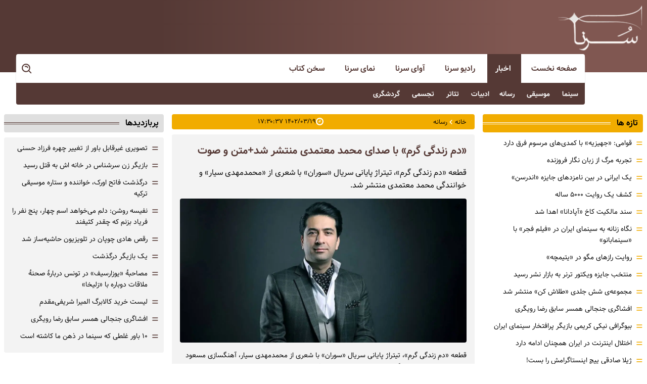

--- FILE ---
content_type: text/html; charset=UTF-8
request_url: https://www.sornakhabar.com/%D8%A8%D8%AE%D8%B4-%D8%B1%D8%B3%D8%A7%D9%86%D9%87-10/368281-%D8%AF%D9%85-%D8%B2%D9%86%D8%AF%DA%AF%DB%8C-%DA%AF%D8%B1%D9%85-%D8%A8%D8%A7-%D8%B5%D8%AF%D8%A7%DB%8C-%D9%85%D8%AD%D9%85%D8%AF-%D9%85%D8%B9%D8%AA%D9%85%D8%AF%DB%8C-%D9%85%D9%86%D8%AA%D8%B4%D8%B1-%D8%B4%D8%AF-%D9%85%D8%AA%D9%86-%D8%B5%D9%88%D8%AA
body_size: 16624
content:
<!doctype html>
<!--[if IE 9]><html class="ie ie9 lte9 dir-rtl lang-fa os-osx" lang="fa" data-ng-app="aasaamApp" dir="rtl"><![endif]-->
<!--[if (gt IE 9)|!(IE)]><!--><html class="dir-rtl lang-fa browser-chrome browser-chrome-131 os-osx" lang="fa" data-ng-app="aasaamApp" dir="rtl"><!--<![endif]-->
  <head prefix="og: http://ogp.me/ns# fb: http://ogp.me/ns/fb#">
    <meta name="viewport" content="width=device-width, initial-scale=1">
    <meta charset="utf-8">
    <title>«دم زندگی گرم» با صدای محمد معتمدی منتشر شد+متن و صوت
</title>
<link rel="manifest" href="/manifest.webmanifest">    <meta property="og:title" content="«دم زندگی گرم» با صدای محمد معتمدی منتشر شد+متن و صوت
">
    <meta property="og:site_name" content="سرنا خبر - رسانه فرهنگ و هنر">
    <meta name="keywords" content="محمد معتمدی,تیتراژ سریال,سریال سوران,قطعه دم زندگی گرم">
    <meta name="description" content="قطعه «دم زندگی گرم»، تیتراژ پایانی سریال «سوران» با شعری از «محمدمهدی سیار» و خوانندگی محمد معتمدی منتشر شد.
">
    <meta property="og:description" content="قطعه «دم زندگی گرم»، تیتراژ پایانی سریال «سوران» با شعری از «محمدمهدی سیار» و خوانندگی محمد معتمدی منتشر شد.
">
    <meta property="og:type" content="article">
    <meta property="og:url" content="https://www.sornakhabar.com/بخش-%D8%B1%D8%B3%D8%A7%D9%86%D9%87-10/368281-%D8%AF%D9%85-%D8%B2%D9%86%D8%AF%DA%AF%DB%8C-%DA%AF%D8%B1%D9%85-%D8%A8%D8%A7-%D8%B5%D8%AF%D8%A7%DB%8C-%D9%85%D8%AD%D9%85%D8%AF-%D9%85%D8%B9%D8%AA%D9%85%D8%AF%DB%8C-%D9%85%D9%86%D8%AA%D8%B4%D8%B1-%D8%B4%D8%AF-%D9%85%D8%AA%D9%86-%D8%B5%D9%88%D8%AA">
    <meta property="og:image" content="https://cdn.sornakhabar.com/thumbnail/TYL7Y5JygQ92/oJ32IuV1n7o0OIEZEd5scamc9RCdR8zam2Af4HlSV1J1Oq2AmadhHynfx3RYroC8/giTTeyoyHh5O.jpg">
  
    <!-- CRITICLA CSS -->
    <!-- END OF CRITICLA CSS -->
            <!-- fav icon -->
      <link href="https://assets.sornakhabar.com/favicon.ico" type="image/x-icon" rel="icon" />
      <link href="https://assets.sornakhabar.com/favicon.ico" type="image/x-icon" rel="shortcut icon" />
      <!-- apple touch fav icon -->
      <link rel="apple-touch-icon" sizes="152x152" href="https://assets.sornakhabar.com/favicon-152.png" />
      <link rel="apple-touch-icon" sizes="144x144" href="https://assets.sornakhabar.com/favicon-144.png" />
      <link rel="apple-touch-icon" sizes="120x120" href="https://assets.sornakhabar.com/favicon-120.png" />
      <link rel="apple-touch-icon" sizes="114x114" href="https://assets.sornakhabar.com/favicon-114.png" />
      <link rel="apple-touch-icon" sizes="72x72" href="https://assets.sornakhabar.com/favicon-72.png" />
      <link rel="apple-touch-icon-precomposed" href="https://assets.sornakhabar.com/favicon-57.png" />
    
  
    <link href="https://www.sornakhabar.com/بخش-%D8%B1%D8%B3%D8%A7%D9%86%D9%87-10/368281-%D8%AF%D9%85-%D8%B2%D9%86%D8%AF%DA%AF%DB%8C-%DA%AF%D8%B1%D9%85-%D8%A8%D8%A7-%D8%B5%D8%AF%D8%A7%DB%8C-%D9%85%D8%AD%D9%85%D8%AF-%D9%85%D8%B9%D8%AA%D9%85%D8%AF%DB%8C-%D9%85%D9%86%D8%AA%D8%B4%D8%B1-%D8%B4%D8%AF-%D9%85%D8%AA%D9%86-%D8%B5%D9%88%D8%AA" rel="canonical">

            <link rel="stylesheet" href="https://assets.sornakhabar.com/_v2/css/main_rtl.css?v=89e05837">
          <script>
      var socketAccess = '99qkm2foc5ompbjofbb2gt09a7';
      var refereData = {"type":0,"referer":null};
      var modelHits = {"8":["338125"]};
      var pageRefereData = "\/";
      var uHash = '3XG7R5';
      var i18n = new Array();
      var masterConfig = {"domain":"sornakhabar.com","v":"89e05837","lang":"fa","blackHoleToken":"AAAAAhQDBgARIGM5ZGFhZWZlMTg0ZDM5ZjBhZmFjYjk3ZWYyZjhkZWY4BgERIGM5ZGFhZWZlMTg0ZDM5ZjBhZmFjYjk3ZWYyZjhkZWY4BgIRIGQxOThjNzgwNjBjZDVhNTRjYmM4NWEzOTViNjMxYTQ3","dir":"rtl","ajaxGeneration":true,"baseUrl":"\/","u":null,"wss":"c77e09966d5a8601bd5d8b88edfab580","debug":false};
      var currentTime = new Date('Sat, 31 Jan 2026 11:40:06 +0000');
      var isAdverHolderMode = false;
    </script>
            <script defer src="https://assets.sornakhabar.com/_v2/lib/js/frameworks-news.min.js?v=89e05837"></script>
        <?php// if (Core_Config::read('enable', 'ASSETSMode') && XCMS_LANG == 'fa') : ?>
    <?php// if (DEVELOPMENT_MODE) :  ?>
      <!-- <script defer src="/_v2/lib/js/lang-.min.js?v="></script> -->
          <!-- <script defer src="/_v2/lib/js/lang-.min.js?v="></script> -->
          <!-- <script defer src="/_v2/lib/js/lang-.min.js?v="></script> -->
        <script defer src="https://assets.sornakhabar.com/_v2/js/main-news.min.js?v=89e05837"></script>
    <!-- PRELOAD PRIMARY IMAGE -->
                      <link rel="preload" as="image" href="https://cdn.sornakhabar.com/thumbnail/TYL7Y5JygQ92/mz8R84vQP5eGuXnb0MUNE36YFWNEFoirIftG8tqNWlwZXPMx6JNVFQn9U0u_ZNZ-oXCmPwt_CUDlYt0M5Oe1pAFiNmZfJur7/giTTeyoyHh5O.jpg">
        <!-- PRELOAD PRIMARY IMAGE -->
  <!-- PRELOAD FONTS -->
  <link rel="preload" href="/_v2/fonts/Samim.woff2" as="font" type="font/woff2" crossorigin>
  <link rel="preload" href="/_v2/fonts/Samim-Bold.woff2" as="font" type="font/woff2" crossorigin>
  <!-- END OF PRELOAD FONTS -->
  </head>
  <body class="news">
<style>
.news iframe[src^="https://www.aparat.com/"] {
width:100%;
max-width: 100%;
    aspect-ratio: 16 / 9;
position:relative;
}
.header_adv .position-a0 {
     margin-top: 0;
     max-width: 100%;
}
.header_adv .position-a0 a {
   background-size: contain;
   max-width: 100%;
   background-repeat: no-repeat;
}
.header_adv #ynpos-8684 {
     margin-bottom: 0;
}
button,
#btn_search {
   cursor: pointer;
}
</style>

<!-- mediaad script -->
<!-- <script type="text/javascript">
const head = document.getElementsByTagName("head")[0];
const script = document.createElement("script");
script.type = "text/javascript";
script.async = true;
script.src = "https://s1.mediaad.org/serve/sornakhabar.com/loader.js";
head.appendChild(script);
</script> -->
<!-- mediaad script -->
<div class="container">
	<!-- HEADER -->
	<header class="main_header noprint">
	<div class="main_wrapper">
		<div class="container">
			<!-- LOGO -->
			<div class="header_logo" itemscope="" itemtype="http://schema.org/Organization">
									<a href="/" title="سرناخبر" itemprop="url">
						<img src="/images/header-logo.webp" alt="سرناخبر" width="170" height="90" />
					</a>
							</div>
			<!-- END OF LOGO -->
			<!-- POSITION A0 -->
			<div class="header_adv">
							</div>
			<!-- END OF POSITION A0 -->
		</div>
		<div class="search_nav container">
			<div class="main_nav">
				<button aria-label="menu" class="show_menu">
					<svg xmlns="http://www.w3.org/2000/svg" width="27" height="27" preserveAspectRatio="xMidYMid meet" viewBox="0 0 20 20"><path d="M3 11h14V9H3v2zm0 5h14v-2H3v2zM3 4v2h14V4H3z"/></svg>
				</button>
				<nav class="main_menu">
					
  
      <ul id="nav_toggle" itemscope="" itemtype="http://schema.org/SiteNavigationElement">
                  <li class="" >
            <a href="/" title="صفحه نخست" target="_blank">
              صفحه نخست            </a>
                                  </li>
                  <li class="" >
            <a href="/بخش-%D8%A7%D8%AE%D8%A8%D8%A7%D8%B1-2" title=" اخبار" target="_blank">
               اخبار            </a>
                          <svg class="submenu_mobile_icn" xmlns="http://www.w3.org/2000/svg" width="18" height="18" preserveAspectRatio="xMidYMid meet" viewBox="0 0 16 16"><path fill="#f1ac00" d="M7.247 11.14L2.451 5.658C1.885 5.013 2.345 4 3.204 4h9.592a1 1 0 0 1 .753 1.659l-4.796 5.48a1 1 0 0 1-1.506 0z"/></svg>
                        
      <ul class="sub_menu" itemscope="" itemtype="http://schema.org/SiteNavigationElement">
                  <li class="" >
            <a href="/بخش-%D8%B3%DB%8C%D9%86%D9%85%D8%A7-9" title=" سینما" target="_blank">
               سینما            </a>
                                  </li>
                  <li class="" >
            <a href="/بخش-%D9%85%D9%88%D8%B3%DB%8C%D9%82%DB%8C-8" title=" موسیقی" target="_blank">
               موسیقی            </a>
                                  </li>
                  <li class='active' >
            <a href="/بخش-%D8%B1%D8%B3%D8%A7%D9%86%D9%87-10" title=" رسانه" target="_blank">
               رسانه            </a>
                                  </li>
                  <li class="" >
            <a href="/بخش-%DA%A9%D8%AA%D8%A7%D8%A8-%D8%A7%D8%AF%D8%A8%DB%8C%D8%A7%D8%AA-16" title="ادبیات" target="_blank">
              ادبیات            </a>
                                  </li>
                  <li class="" >
            <a href="/بخش-%D8%AA%D8%A6%D8%A7%D8%AA%D8%B1-12" title=" تئاتر" target="_blank">
               تئاتر            </a>
                                  </li>
                  <li class="" >
            <a href="/بخش-%D8%AA%D8%AC%D8%B3%D9%85%DB%8C-7" title=" تجسمی" target="_blank">
               تجسمی            </a>
                                  </li>
                  <li class="" >
            <a href="/بخش-%DA%AF%D8%B1%D8%AF%D8%B4%DA%AF%D8%B1%DB%8C-%D9%85%DB%8C%D8%B1%D8%A7%D8%AB-11" title=" گردشگری" target="_blank">
               گردشگری            </a>
                                  </li>
                      </ul>

            </li>
                  <li class="" >
            <a href="/بخش-%D8%B1%D8%A7%D8%AF%DB%8C%D9%88-%D8%B3%D8%B1%D9%86%D8%A7-6" title=" رادیو سرنا" target="_blank">
               رادیو سرنا            </a>
                                  </li>
                  <li class="" >
            <a href="/بخش-%D8%A2%D9%88%D8%A7%DB%8C-%D8%B3%D8%B1%D9%86%D8%A7-5" title=" آوای سرنا" target="_blank">
               آوای سرنا            </a>
                                  </li>
                  <li class="" >
            <a href="/بخش-%D9%86%D9%85%D8%A7%DB%8C-%D8%B3%D8%B1%D9%86%D8%A7-15" title=" نمای سرنا" target="_blank">
               نمای سرنا            </a>
                                  </li>
                  <li class="" >
            <a href="/بخش-%D8%B3%D8%AE%D9%86-%DA%A9%D8%AA%D8%A7%D8%A8-14" title=" سخن کتاب" target="_blank">
               سخن کتاب            </a>
                                  </li>
                      </ul>

  
				</nav>
			</div>
			<div class="search">
				
<div class="search">
  <form id="search_container" action="/newsstudios/archive/?curp=1">
    <input id="search_box" class="search-box" value="" name="query" type="search" placeholder="جستجو">
  </form>   
  <button class="search_icon" aria-label="search">
    <svg xmlns="http://www.w3.org/2000/svg" width="25" height="25" preserveAspectRatio="xMidYMid meet" viewBox="0 0 24 24"><path fill="" d="M10 18a7.952 7.952 0 0 0 4.897-1.688l4.396 4.396l1.414-1.414l-4.396-4.396A7.952 7.952 0 0 0 18 10c0-4.411-3.589-8-8-8s-8 3.589-8 8s3.589 8 8 8zm0-14c3.309 0 6 2.691 6 6s-2.691 6-6 6s-6-2.691-6-6s2.691-6 6-6z"/><path fill="" d="M11.412 8.586c.379.38.588.882.588 1.414h2a3.977 3.977 0 0 0-1.174-2.828c-1.514-1.512-4.139-1.512-5.652 0l1.412 1.416c.76-.758 2.07-.756 2.826-.002z"/></svg>
  </button>
</div>			</div>
		</div>
	</div>
</header>	<!-- END OF HEADER -->
	<main class="main_content" data-entity-id="368281" data-entity-module="cont">
		<div class="container">
			<div class="main_wrapper">
				<div class="cols_cnt">
					<!-- APP  -->
<div class="main_wrapper ">
  <div class="install-app"> 
    <button class="add-button">
      برای دریافت خبرهای داغ سلبریتی‌ها، سرناخبر را همراه داشته باشید (نصب اپلیکیشن)
    </button>
  </div>
</div>					<div class="n_first_col">
						<div class="left_first_col">
							<!-- POSITION G0 -->
							<div class="zxc middle_adv">
															</div>
							<!-- END OF POSITION G0 -->
							
<!-- ****************** start of NewsArticle schema ************************************* -->

<!-- NewsArticle Schema -->
<script type="application/ld+json">
  {"@context":"https:\/\/schema.org","@type":"NewsArticle","inLanguage":"fa","mainEntityOfPage":{"@type":"WebPage","@id":"https:\/\/www.sornakhabar.com\/بخش-%D8%B1%D8%B3%D8%A7%D9%86%D9%87-10\/368281-%D8%AF%D9%85-%D8%B2%D9%86%D8%AF%DA%AF%DB%8C-%DA%AF%D8%B1%D9%85-%D8%A8%D8%A7-%D8%B5%D8%AF%D8%A7%DB%8C-%D9%85%D8%AD%D9%85%D8%AF-%D9%85%D8%B9%D8%AA%D9%85%D8%AF%DB%8C-%D9%85%D9%86%D8%AA%D8%B4%D8%B1-%D8%B4%D8%AF-%D9%85%D8%AA%D9%86-%D8%B5%D9%88%D8%AA"},"url":"https:\/\/www.sornakhabar.com\/بخش-%D8%B1%D8%B3%D8%A7%D9%86%D9%87-10\/368281-%D8%AF%D9%85-%D8%B2%D9%86%D8%AF%DA%AF%DB%8C-%DA%AF%D8%B1%D9%85-%D8%A8%D8%A7-%D8%B5%D8%AF%D8%A7%DB%8C-%D9%85%D8%AD%D9%85%D8%AF-%D9%85%D8%B9%D8%AA%D9%85%D8%AF%DB%8C-%D9%85%D9%86%D8%AA%D8%B4%D8%B1-%D8%B4%D8%AF-%D9%85%D8%AA%D9%86-%D8%B5%D9%88%D8%AA","headline":"«دم زندگی گرم» با صدای محمد معتمدی منتشر شد+متن و صوت\r\n","alternativeHeadline":"","description":"قطعه «دم زندگی گرم»، تیتراژ پایانی سریال «سوران» با شعری از «محمدمهدی سیار» و خوانندگی محمد معتمدی منتشر شد.\r\n","image":{"@type":"ImageObject","url":"https:\/\/cdn.sornakhabar.com\/thumbnail\/TYL7Y5JygQ92\/k7pTXcB_ONqGuXnb0MUNE36YFWNEFoirrRHJYQGoJl8g-1nZaz1Pmbbbi9ovkegmNyEPohiAs_E,\/giTTeyoyHh5O.jpg","width":1200,"height":604},"datePublished":"2023-06-09T17:30:37Z","dateModified":"2023-06-09T13:00:37Z","keywords":"محمد معتمدی,تیتراژ سریال,سریال سوران,قطعه دم زندگی گرم","articleSection":"رسانه","author":{"@type":"Organization","name":"سرنا خبر","url":"https:\/\/www.sornakhabar.com\/"},"publisher":{"@type":"Organization","url":"https:\/\/www.sornakhabar.com\/","name":"سرنا خبر","logo":{"@type":"ImageObject","url":"https:\/\/www.sornakhabar.com\/images\/header-logo.webp"}},"articleBody":"قطعه &laquo;دم زندگی گرم&raquo;، تیتراژ پایانی سریال &laquo;سوران&raquo; با شعری از محمدمهدی سیار، آهنگسازی مسعود سخاوت&zwnj;دوست و خوانندگی محمد معتمدی با مجوز دفتر موسیقی حوزه هنری منتشر شد و در دسترس علاقه&zwnj;مندان قرار گرفت. دیگر عوامل سازنده این قطعه که محصول سازمان سینمایی سوره و دفتر موسیقی حوزه هنری است، عبارتند از؛ میکس و مستر: میلاد فرهودی، تایپوگرافی: حمید قدسی، طراحی گرافیک: حسام حاجی&zwnj;پور و عکس: معین هاشمی&zwnj;نسب و علی فرآورده. متن شعر &laquo;دم زندگی گرم&raquo; به شرح زیر است: &laquo;چه آوارگی&zwnj;ها\/ که شد بر من آوار\/ خداحافظی&zwnj;ها\/ به امید دیدار\/ خوشا نامت ای عشق! دمی غم نبینی\/ که بر دل نشاندی\/ غم دلنشینی! به خاطر بیاور\/ که جز خاطراتت\/ ندارم پناهی\/ سوالم تو بودی\/ جوابم تو بودی\/ سر هر دو راهی\/ زمانه تنم را\/ به هر زخمی آراست\/ نگاه تو اما\/ مرا زنده می&zwnj;خواست\/ نترسیدم از عشق\/ از این شور و این شرم\/ نترسیدم از مرگ\/ دم زندگی گرم\/ به هر ماجرایی دلم گفت: آری\/ پشیمانی&zwnj;ام نیست\/ از این بی&zwnj;قراری\/ بخواهی نخواهی\/ تو را دوست دارم بگویی نگویی\/ مرا دوست داری\/ زمانه تنم را\/ به هر زخمی آراست\/ نگاه تو اما\/ مرا زنده می&zwnj;خواست\/ نترسیدم از عشق\/ از این شور و این شرم\/ نترسیدم از مرگ\/ دم زندگی گرم&raquo; سریال &laquo;سوران&raquo; تازه&zwnj;ترین اثر مرکز سریال سوره، به نویسندگی عباس ریاحی، کارگردانی سروش محمدزاده و تهیه&zwnj;کنندگی مجتبی فرآورده چهارشنبه و پنجشنبه شب&zwnj;ها ساعت ۲۲:۱۵ از شبکه یک سیما روی آنتن می&zwnj;رود. این سریال اقتباسی آزاد از کتاب &laquo;عصرهای کریسکان&raquo; به قلم کیانوش گلزار راغب است و مبارزات مردم کُرد در پیش و پس از انقلاب اسلامی را به تصویر می&zwnj;کشد.","sourceOrganization":{"@type":"Organization","name":"فارس"}}</script>
<!-- ****************** end of NewsArticle Schema ************************************* -->

<script>
  var galleryParameters = {
    thumbnail: {
      w: 620
    },
    original: {
      w: 620
    },
  };
</script>

<!-- LAZYLOAD INLINE IMAGE -->
<!-- LAZYLOAD INLINE IMAGE -->

<div class="news_body">
  <div class="news_page_content">
    <article>
      <div class="breadcrumb noprint">
  <div class="right_breadcrumb">
    <ul class="breadcrumb_list">
            <li>
        <a href="/">
          <span>
            خانه
          </span>
        </a>
      </li>
                        <li>
            <svg xmlns="http://www.w3.org/2000/svg" width="15" height="15" preserveAspectRatio="xMidYMid meet" viewBox="0 0 20 20">
              <path fill="white" d="M12.452 4.516c.446.436.481 1.043 0 1.576L8.705 10l3.747 3.908c.481.533.446 1.141 0 1.574c-.445.436-1.197.408-1.615 0c-.418-.406-4.502-4.695-4.502-4.695a1.095 1.095 0 0 1 0-1.576s4.084-4.287 4.502-4.695c.418-.409 1.17-.436 1.615 0z" />
            </svg>
            <a href="/بخش-%D8%B1%D8%B3%D8%A7%D9%86%D9%87-10">
              <span>
                رسانه              </span>
            </a>
          </li>
                  </ul>
  </div>
  <div class="left_breadcrumb">
    <svg xmlns="http://www.w3.org/2000/svg" width="15" height="15" preserveAspectRatio="xMidYMid meet" viewBox="0 0 1536 1536">
      <path fill="white" d="M896 416v448q0 14-9 23t-23 9H544q-14 0-23-9t-9-23v-64q0-14 9-23t23-9h224V416q0-14 9-23t23-9h64q14 0 23 9t9 23zm416 352q0-148-73-273t-198-198t-273-73t-273 73t-198 198t-73 273t73 273t198 198t273 73t273-73t198-198t73-273zm224 0q0 209-103 385.5T1153.5 1433T768 1536t-385.5-103T103 1153.5T0 768t103-385.5T382.5 103T768 0t385.5 103T1433 382.5T1536 768z" />
    </svg>
    <time class="news_time" datetime="2023-06-09T13:00:37Z">
      ۱۴۰۲/۰۳/۱۹ ۱۷:۳۰:۳۷    </time>
  </div>
</div>

<script type="application/ld+json">{"@context":"https:\/\/schema.org","@type":"BreadcrumbList","itemListElement":[{"@type":"ListItem","position":1,"name":"\u062e\u0627\u0646\u0647","item":"https:\/\/www.sornakhabar.com\/"},{"@type":"ListItem","position":2,"name":"\u0631\u0633\u0627\u0646\u0647","item":"https:\/\/www.sornakhabar.com\/\u0628\u062e\u0634-%D8%B1%D8%B3%D8%A7%D9%86%D9%87-10"}]}</script>      <div class="news_inner">
        <header class="article_header">
                    <h1 class="title">
            «دم زندگی گرم» با صدای محمد معتمدی منتشر شد+متن و صوت
          </h1>
                      <p class="lead">
              قطعه «دم زندگی گرم»، تیتراژ پایانی سریال «سوران» با شعری از «محمدمهدی سیار» و خوانندگی محمد معتمدی منتشر شد.
            </p>
                                    <div class="primary_image">
      <img class="responsive" fetchpriority="high" src="https://cdn.sornakhabar.com/thumbnail/TYL7Y5JygQ92/mz8R84vQP5eGuXnb0MUNE36YFWNEFoirIftG8tqNWlwZXPMx6JNVFQn9U0u_ZNZ-oXCmPwt_CUDlYt0M5Oe1pAFiNmZfJur7/giTTeyoyHh5O.jpg" alt="«دم زندگی گرم» با صدای محمد معتمدی منتشر شد+متن و صوت
" width="1200" height="800">
    </div>
                        </header>
        <div class="article_body">
          <!-- <script>
            $(document).ready(function () {
              var isOnFirefoxBrowser = $('html').hasClass('browser-firefox');
              $('.article_body video').each(function(){
                if (isOnFirefoxBrowser) {
                  videojs($(this)[0], {
                    "techOrder": ["flash", "html5"]
                  });
                } else {
                  videojs($(this)[0], {
                    "techOrder": ["html5", "flash"]
                  });
                }
              });
            });
          </script> -->
          <!-- ECHO CONTENT NEWS HERE -->
          <div id="echo_detail">
            
    <div>
      <p>
        قطعه «دم زندگی گرم»، تیتراژ پایانی سریال «سوران» با شعری از محمدمهدی سیار، آهنگسازی مسعود سخاوت‌دوست و خوانندگی محمد معتمدی با مجوز دفتر موسیقی حوزه هنری منتشر شد و در دسترس علاقه‌مندان قرار گرفت.
      </p>
    </div>
    <div>
      <p>
        دیگر عوامل سازنده این قطعه که محصول سازمان سینمایی سوره و دفتر موسیقی حوزه هنری است، عبارتند از؛ میکس و مستر: میلاد فرهودی، تایپوگرافی: حمید قدسی، طراحی گرافیک: حسام حاجی‌پور و عکس: معین هاشمی‌نسب و علی فرآورده.
      </p>
      <p>
        متن شعر «دم زندگی گرم» به شرح زیر است:
      </p>
      <p>
        «چه آوارگی‌ها/ که شد بر من آوار/ خداحافظی‌ها/ به امید دیدار/ خوشا نامت ای عشق!
      </p>
      <p>
        دمی غم نبینی/ که بر دل نشاندی/ غم دلنشینی!
      </p>
      <p>
        به خاطر بیاور/ که جز خاطراتت/ ندارم پناهی/ سوالم تو بودی/ جوابم تو بودی/ سر هر دو راهی/ زمانه تنم را/ به هر زخمی آراست/ نگاه تو اما/ مرا زنده می‌خواست/ نترسیدم از عشق/ از این شور و این شرم/ نترسیدم از مرگ/ دم زندگی گرم/ به هر ماجرایی
      </p>
      <p>
        دلم گفت: آری/ پشیمانی‌ام نیست/ از این بی‌قراری/ بخواهی نخواهی/ تو را دوست دارم
      </p>
      <p>
        بگویی نگویی/ مرا دوست داری/ زمانه تنم را/ به هر زخمی آراست/ نگاه تو اما/ مرا زنده می‌خواست/ نترسیدم از عشق/ از این شور و این شرم/ نترسیدم از مرگ/ دم زندگی گرم»
      </p>
      <div>
        سریال «سوران» تازه‌ترین اثر مرکز سریال سوره، به نویسندگی عباس ریاحی، کارگردانی سروش محمدزاده و تهیه‌کنندگی مجتبی فرآورده چهارشنبه و پنجشنبه شب‌ها ساعت ۲۲:۱۵ از شبکه یک سیما روی آنتن می‌رود.
      </div>
      <p>
        این سریال اقتباسی آزاد از کتاب «عصرهای کریسکان» به قلم کیانوش گلزار راغب است و مبارزات مردم کُرد در پیش و پس از انقلاب اسلامی را به تصویر می‌کشد.
      </p>
      <div id="audio_twig" class="noprint">
	<audio controls="controls">
		<source src="https://cdn.sornakhabar.com/servev2/i5PiAJLygo98/Ui2KOufrwXo,/14020319000256_Test.mp3" type="audio/mpeg">
	</source></audio>
</div>
    </div>
  
            <!-- POSITION I0 -->
            <div id="inline_adv" class="zxc inline_adv">
              <div  style="overflow: hidden;" class="type-script position-i0 ">
<div id="pos-article-display-card-89887"></div>
</div>
            </div>
            <!-- POSITION I1 -->
            <div id="inline_adv1" class="zxc inline_adv">
              <div  style="overflow: hidden;" class="type-script position-i1 ">
<div id="mediaad-RlYdm"></div>
</div>
            </div>
            <!-- END OF POSITION I1 -->
            <!-- POSITION I2 -->
            <div id="inline_adv2" class="zxc inline_adv">
              <div  style="overflow: hidden;" class="type-script position-i2 ">
<div id="mediaad-AAqJj"></div>
</div>
            </div>
            <!-- END OF POSITION I2 -->
                          <div class="source_news">
                <span class="source_title">
                  منبع:
                </span>
                <span class="source_value">
                  فارس                </span>
              </div>
                        <div class="side">
                          </div>
            <!-- END OF ECHO CONTENT NEWS -->
          </div>
          
  <div class="article_tag noprint">
          <a href="/tags/%D9%85%D8%AD%D9%85%D8%AF_%D9%85%D8%B9%D8%AA%D9%85%D8%AF%DB%8C" title="محمد معتمدی" target="_blank">
        <svg xmlns="http://www.w3.org/2000/svg" width="16" height="16" preserveAspectRatio="xMidYMid meet" viewBox="0 0 36 36"><path d="M33.16 19.13L19.58 5.55A1.92 1.92 0 0 0 18.21 5h-2.09l15.63 15.45l-10.53 10.62a1.93 1.93 0 0 0 2.73 0l9.21-9.21a1.93 1.93 0 0 0 0-2.73Z" class="clr-i-solid clr-i-solid-path-1"/><path d="M27.78 19.17L14.2 5.58A1.92 1.92 0 0 0 12.83 5H3.61a1.93 1.93 0 0 0-1.93 1.93v9.22a1.92 1.92 0 0 0 .57 1.36L15.84 31.1a1.93 1.93 0 0 0 2.73 0l9.21-9.21a1.93 1.93 0 0 0 0-2.72ZM6.67 11.72A1.73 1.73 0 1 1 8.4 10a1.73 1.73 0 0 1-1.73 1.72Z" class="clr-i-solid clr-i-solid-path-1"/><path fill="none" d="M0 0h36v36H0z"/></svg>
        محمد معتمدی      </a>
          <a href="/tags/%D8%AA%DB%8C%D8%AA%D8%B1%D8%A7%DA%98_%D8%B3%D8%B1%DB%8C%D8%A7%D9%84" title="تیتراژ سریال" target="_blank">
        <svg xmlns="http://www.w3.org/2000/svg" width="16" height="16" preserveAspectRatio="xMidYMid meet" viewBox="0 0 36 36"><path d="M33.16 19.13L19.58 5.55A1.92 1.92 0 0 0 18.21 5h-2.09l15.63 15.45l-10.53 10.62a1.93 1.93 0 0 0 2.73 0l9.21-9.21a1.93 1.93 0 0 0 0-2.73Z" class="clr-i-solid clr-i-solid-path-1"/><path d="M27.78 19.17L14.2 5.58A1.92 1.92 0 0 0 12.83 5H3.61a1.93 1.93 0 0 0-1.93 1.93v9.22a1.92 1.92 0 0 0 .57 1.36L15.84 31.1a1.93 1.93 0 0 0 2.73 0l9.21-9.21a1.93 1.93 0 0 0 0-2.72ZM6.67 11.72A1.73 1.73 0 1 1 8.4 10a1.73 1.73 0 0 1-1.73 1.72Z" class="clr-i-solid clr-i-solid-path-1"/><path fill="none" d="M0 0h36v36H0z"/></svg>
        تیتراژ سریال      </a>
          <a href="/tags/%D8%B3%D8%B1%DB%8C%D8%A7%D9%84_%D8%B3%D9%88%D8%B1%D8%A7%D9%86" title="سریال سوران" target="_blank">
        <svg xmlns="http://www.w3.org/2000/svg" width="16" height="16" preserveAspectRatio="xMidYMid meet" viewBox="0 0 36 36"><path d="M33.16 19.13L19.58 5.55A1.92 1.92 0 0 0 18.21 5h-2.09l15.63 15.45l-10.53 10.62a1.93 1.93 0 0 0 2.73 0l9.21-9.21a1.93 1.93 0 0 0 0-2.73Z" class="clr-i-solid clr-i-solid-path-1"/><path d="M27.78 19.17L14.2 5.58A1.92 1.92 0 0 0 12.83 5H3.61a1.93 1.93 0 0 0-1.93 1.93v9.22a1.92 1.92 0 0 0 .57 1.36L15.84 31.1a1.93 1.93 0 0 0 2.73 0l9.21-9.21a1.93 1.93 0 0 0 0-2.72ZM6.67 11.72A1.73 1.73 0 1 1 8.4 10a1.73 1.73 0 0 1-1.73 1.72Z" class="clr-i-solid clr-i-solid-path-1"/><path fill="none" d="M0 0h36v36H0z"/></svg>
        سریال سوران      </a>
          <a href="/tags/%D9%82%D8%B7%D8%B9%D9%87_%D8%AF%D9%85_%D8%B2%D9%86%D8%AF%DA%AF%DB%8C_%DA%AF%D8%B1%D9%85" title="قطعه دم زندگی گرم" target="_blank">
        <svg xmlns="http://www.w3.org/2000/svg" width="16" height="16" preserveAspectRatio="xMidYMid meet" viewBox="0 0 36 36"><path d="M33.16 19.13L19.58 5.55A1.92 1.92 0 0 0 18.21 5h-2.09l15.63 15.45l-10.53 10.62a1.93 1.93 0 0 0 2.73 0l9.21-9.21a1.93 1.93 0 0 0 0-2.73Z" class="clr-i-solid clr-i-solid-path-1"/><path d="M27.78 19.17L14.2 5.58A1.92 1.92 0 0 0 12.83 5H3.61a1.93 1.93 0 0 0-1.93 1.93v9.22a1.92 1.92 0 0 0 .57 1.36L15.84 31.1a1.93 1.93 0 0 0 2.73 0l9.21-9.21a1.93 1.93 0 0 0 0-2.72ZM6.67 11.72A1.73 1.73 0 1 1 8.4 10a1.73 1.73 0 0 1-1.73 1.72Z" class="clr-i-solid clr-i-solid-path-1"/><path fill="none" d="M0 0h36v36H0z"/></svg>
        قطعه دم زندگی گرم      </a>
      </div>

        </div>
      </div>
    </article>
    <!-- END OF ARTICLE -->
  </div>
</div>
<!-- POSITION G6 -->
<div class="zxc middle_adv">
  <div  style="overflow: hidden;" class="type-script position-g6 ">
<div id="pos-article-display-67721"></div>
</div>

<div  style="overflow: hidden;" class="type-script position-g6 ">
<div id="pos-article-text-66560"></div>
</div>
</div>
<!-- END OF POSITION G6 -->
<div class="newsinfo noprint">
  <div class="right_newsinfo">
    <div class="news_code_cnt">
      <svg xmlns="http://www.w3.org/2000/svg" width="22" height="17" preserveAspectRatio="xMidYMid meet" viewBox="0 0 2048 1536"><path fill="#f1ac00" d="M1024 1003q0 64-37 106.5t-91 42.5H384q-54 0-91-42.5T256 1003t9-117.5t29.5-103t60.5-78t97-28.5q6 4 30 18t37.5 21.5T555 733t43 14.5t42 4.5t42-4.5t43-14.5t35.5-17.5T798 694t30-18q57 0 97 28.5t60.5 78t29.5 103t9 117.5zM867 483q0 94-66.5 160.5T640 710t-160.5-66.5T413 483t66.5-160.5T640 256t160.5 66.5T867 483zm925 445v64q0 14-9 23t-23 9h-576q-14 0-23-9t-9-23v-64q0-14 9-23t23-9h576q14 0 23 9t9 23zm0-252v56q0 15-10.5 25.5T1756 768h-568q-15 0-25.5-10.5T1152 732v-56q0-15 10.5-25.5T1188 640h568q15 0 25.5 10.5T1792 676zm0-260v64q0 14-9 23t-23 9h-576q-14 0-23-9t-9-23v-64q0-14 9-23t23-9h576q14 0 23 9t9 23zm128 960V160q0-13-9.5-22.5T1888 128H160q-13 0-22.5 9.5T128 160v1216q0 13 9.5 22.5t22.5 9.5h352v-96q0-14 9-23t23-9h64q14 0 23 9t9 23v96h768v-96q0-14 9-23t23-9h64q14 0 23 9t9 23v96h352q13 0 22.5-9.5t9.5-22.5zm128-1216v1216q0 66-47 113t-113 47H160q-66 0-113-47T0 1376V160Q0 94 47 47T160 0h1728q66 0 113 47t47 113z"/></svg>
      <span class="news_code">
        کد مطلب:
        ۳۶۸۲۸۱      </span>
          </div>
  </div>
  <div class="left_newsinfo">
    <a class="short_link" href="https://www.sornakhabar.com/fa/tiny/news-368281" title="لینک کوتاه">
      <svg xmlns="http://www.w3.org/2000/svg" width="20" height="20" preserveAspectRatio="xMidYMid meet" viewBox="0 0 24 24"><path d="M8.465 11.293c1.133-1.133 3.109-1.133 4.242 0l.707.707l1.414-1.414l-.707-.707c-.943-.944-2.199-1.465-3.535-1.465s-2.592.521-3.535 1.465L4.929 12a5.008 5.008 0 0 0 0 7.071a4.983 4.983 0 0 0 3.535 1.462A4.982 4.982 0 0 0 12 19.071l.707-.707l-1.414-1.414l-.707.707a3.007 3.007 0 0 1-4.243 0a3.005 3.005 0 0 1 0-4.243l2.122-2.121z"/><path d="m12 4.929l-.707.707l1.414 1.414l.707-.707a3.007 3.007 0 0 1 4.243 0a3.005 3.005 0 0 1 0 4.243l-2.122 2.121c-1.133 1.133-3.109 1.133-4.242 0L10.586 12l-1.414 1.414l.707.707c.943.944 2.199 1.465 3.535 1.465s2.592-.521 3.535-1.465L19.071 12a5.008 5.008 0 0 0 0-7.071a5.006 5.006 0 0 0-7.071 0z"/></svg>
    </a>
    <span class="tinyurl_copied">
      لینک کوتاه کپی شد
    </span>
    <a title="ارسال" href="mailto:yourfriendmail@tld.com?subject=%C2%AB%D8%AF%D9%85+%D8%B2%D9%86%D8%AF%DA%AF%DB%8C+%DA%AF%D8%B1%D9%85%C2%BB+%D8%A8%D8%A7+%D8%B5%D8%AF%D8%A7%DB%8C+%D9%85%D8%AD%D9%85%D8%AF+%D9%85%D8%B9%D8%AA%D9%85%D8%AF%DB%8C+%D9%85%D9%86%D8%AA%D8%B4%D8%B1+%D8%B4%D8%AF%2B%D9%85%D8%AA%D9%86+%D9%88+%D8%B5%D9%88%D8%AA%0D%0A&amp;body='https://www.sornakhabar.com/fa/tiny/news-368281'">
      <svg xmlns="http://www.w3.org/2000/svg" aria-hidden="true" role="img" width="18" height="18" preserveAspectRatio="xMidYMid meet" viewBox="0 0 24 24"><path d="M20 4H4c-1.1 0-1.99.9-1.99 2L2 18c0 1.1.9 2 2 2h16c1.1 0 2-.9 2-2V6c0-1.1-.9-2-2-2zm0 4l-8 5l-8-5V6l8 5l8-5v2z"/></svg>
    </a>
    <button class="print_news" onclick="window.print();" aria-label="print">      
      <svg xmlns="http://www.w3.org/2000/svg" aria-hidden="true" role="img" width="16" height="14.85" preserveAspectRatio="xMidYMid meet" viewBox="0 0 1664 1536"><path d="M384 1408h896v-256H384v256zm0-640h896V384h-160q-40 0-68-28t-28-68V128H384v640zm1152 64q0-26-19-45t-45-19t-45 19t-19 45t19 45t45 19t45-19t19-45zm128 0v416q0 13-9.5 22.5t-22.5 9.5h-224v160q0 40-28 68t-68 28H352q-40 0-68-28t-28-68v-160H32q-13 0-22.5-9.5T0 1248V832q0-79 56.5-135.5T192 640h64V96q0-40 28-68t68-28h672q40 0 88 20t76 48l152 152q28 28 48 76t20 88v256h64q79 0 135.5 56.5T1664 832z"/></svg>
    </button>
  </div>
</div>
<div class="share_rate noprint">
  <div class="share">
    <span class="share_topic">
      با دوستان خود به اشتراک بگذارید:
    </span>
    <a class="telegram_icon" title="تلگرام" target="_blank" href="https://t.me/share/url?url=https://www.sornakhabar.com/fa/tiny/news-368281">
      <svg class="telegram" xmlns="http://www.w3.org/2000/svg" aria-hidden="true" role="img" width="16" height="16" preserveAspectRatio="xMidYMid meet" viewBox="0 0 512 512"><path d="M470.435 45.423L16.827 221.249c-18.254 8.188-24.428 24.585-4.412 33.484l116.37 37.173l281.368-174.79c15.363-10.973 31.091-8.047 17.557 4.024L186.053 341.075l-7.591 93.076c7.031 14.371 19.905 14.438 28.117 7.295l66.858-63.589l114.505 86.187c26.595 15.826 41.066 5.613 46.788-23.394l75.105-357.47c7.798-35.705-5.5-51.437-39.4-37.757z"/></svg>
    </a>
    <a title="توئیتر" target="_blank" href="http://twitter.com/share?text=%C2%AB%D8%AF%D9%85+%D8%B2%D9%86%D8%AF%DA%AF%DB%8C+%DA%AF%D8%B1%D9%85%C2%BB+%D8%A8%D8%A7+%D8%B5%D8%AF%D8%A7%DB%8C+%D9%85%D8%AD%D9%85%D8%AF+%D9%85%D8%B9%D8%AA%D9%85%D8%AF%DB%8C+%D9%85%D9%86%D8%AA%D8%B4%D8%B1+%D8%B4%D8%AF%2B%D9%85%D8%AA%D9%86+%D9%88+%D8%B5%D9%88%D8%AA%0D%0A&amp;url=https://www.sornakhabar.com/fa/tiny/news-368281">
      <svg xmlns="http://www.w3.org/2000/svg" aria-hidden="true" role="img" width="20" height="20" preserveAspectRatio="xMidYMid meet" viewBox="0 0 24 24"><path d="M19.633 7.997c.013.175.013.349.013.523c0 5.325-4.053 11.461-11.46 11.461c-2.282 0-4.402-.661-6.186-1.809c.324.037.636.05.973.05a8.07 8.07 0 0 0 5.001-1.721a4.036 4.036 0 0 1-3.767-2.793c.249.037.499.062.761.062c.361 0 .724-.05 1.061-.137a4.027 4.027 0 0 1-3.23-3.953v-.05c.537.299 1.16.486 1.82.511a4.022 4.022 0 0 1-1.796-3.354c0-.748.199-1.434.548-2.032a11.457 11.457 0 0 0 8.306 4.215c-.062-.3-.1-.611-.1-.923a4.026 4.026 0 0 1 4.028-4.028c1.16 0 2.207.486 2.943 1.272a7.957 7.957 0 0 0 2.556-.973a4.02 4.02 0 0 1-1.771 2.22a8.073 8.073 0 0 0 2.319-.624a8.645 8.645 0 0 1-2.019 2.083z"/></svg>
    </a>
    <a title="فیسبوک" target="_blank" href="http://www.facebook.com/sharer.php?u=https://www.sornakhabar.com/fa/tiny/news-368281&amp;t=%C2%AB%D8%AF%D9%85+%D8%B2%D9%86%D8%AF%DA%AF%DB%8C+%DA%AF%D8%B1%D9%85%C2%BB+%D8%A8%D8%A7+%D8%B5%D8%AF%D8%A7%DB%8C+%D9%85%D8%AD%D9%85%D8%AF+%D9%85%D8%B9%D8%AA%D9%85%D8%AF%DB%8C+%D9%85%D9%86%D8%AA%D8%B4%D8%B1+%D8%B4%D8%AF%2B%D9%85%D8%AA%D9%86+%D9%88+%D8%B5%D9%88%D8%AA%0D%0A">
      <svg class="facebook" xmlns="http://www.w3.org/2000/svg" aria-hidden="true" role="img" width="12" height="17.21" preserveAspectRatio="xMidYMid meet" viewBox="0 0 320 512"><path d="m279.14 288l14.22-92.66h-88.91v-60.13c0-25.35 12.42-50.06 52.24-50.06h40.42V6.26S260.43 0 225.36 0c-73.22 0-121.08 44.38-121.08 124.72v70.62H22.89V288h81.39v224h100.17V288z"/></svg>  
    </a>
  </div>
  <script>
  var newsMasterIdForRate = "338125";
</script>
  <div class="rating-news">
    <button id="plusme">
      <svg xmlns="http://www.w3.org/2000/svg" width="22" height="22" preserveAspectRatio="xMidYMid meet" viewBox="0 0 24 24"><path fill="currentColor" d="M20 8h-5.612l1.123-3.367c.202-.608.1-1.282-.275-1.802S14.253 2 13.612 2H12c-.297 0-.578.132-.769.36L6.531 8H4c-1.103 0-2 .897-2 2v9c0 1.103.897 2 2 2h13.307a2.01 2.01 0 0 0 1.873-1.298l2.757-7.351A1 1 0 0 0 22 12v-2c0-1.103-.897-2-2-2zM4 10h2v9H4v-9zm16 1.819L17.307 19H8V9.362L12.468 4h1.146l-1.562 4.683A.998.998 0 0 0 13 10h7v1.819z"/></svg>
    </button>
  </div>
</div>

  
    <div class="social noprint" itemscope="" itemtype="http://schema.org/CreativeWork" data-element-name="FRONT_G">
      <ul class="social_list">
        <li>
          <a href="https://t.me/sornanews" title="تلگرام">
            <img src="/images/telegram.png" alt="تلگرام" width="50" height="50"/>
          </a>
        </li>
        <li>
          <a href="https://www.youtube.com/channel/UClj1qqjS2YnIR8VaLixOjMw" title="یوتیوب">
            <img src="/images/youtube.png" alt="یوتیوب" width="50" height="50"/>
          </a>
        </li>
        <li>
          <a href="https://www.aparat.com/akhbar.fori" title="آپارات">
            <img src="/images/aparat.png" alt="آپارات" width="50" height="50"/>
          </a>
        </li>
        <li>
          <a href="#" title="تماشا">
            <img src="/images/tamasha.png" alt="تماشا" width="50" height="50"/>
          </a>
        </li>
        <li>
          <a href="https://www.instagram.com/radiosorna" title="اینستاگرام">
            <img src="/images/instagram.png" alt="اینستاگرام" width="50" height="50"/>
          </a>
        </li>
        <li>
          <a href="#" title="توئیتر">
            <img src="/images/twitter.png" alt="توئیتر" width="50" height="50"/>
          </a>
        </li>
        <li>
          <a href="#" title="روبیکا">
            <img src="/images/rubika.png" alt="روبیکا" width="50" height="50"/>
          </a>
        </li>
        <li>
          <a href="#" title="نماشا">
            <img src="/images/namasha.png" alt="نماشا" width="50" height="50"/>
          </a>
        </li>
      </ul>
    </div>

  <!-- RELATED NEWS -->


  
    <section class="related_news noprint" itemscope="" itemtype="http://schema.org/CreativeWork" data-element-name="VIEW_A">
      <header class="second_topic">
        <div class="second_topic_pattern">
          <h2>
                          اخبار مرتبط                      </h2>
        </div>
      </header>
      <ul class="related_news_list">
                              <li>
              <div class="image">
                <a class="res" href="/بخش-%D8%B1%D8%B3%D8%A7%D9%86%D9%87-10/368238-%D8%B3%D9%88%D8%B1%D8%A7%D9%86-%D8%A7%D8%B2-%D8%A7%D9%85%D8%B4%D8%A8-%D8%A8%D8%A7-%D9%82%D8%B7%D8%B9%D9%87-%D8%A7%DB%8C-%D8%A7%D8%B2-%D9%85%D8%AD%D9%85%D8%AF-%D9%85%D8%B9%D8%AA%D9%85%D8%AF%DB%8C-%D8%AF%D8%B1-%D8%AA%DB%8C%D8%AA%D8%B1%D8%A7%DA%98-%D9%BE%D8%A7%DB%8C%D8%A7%D9%86%DB%8C-%D9%BE%D8%AE%D8%B4-%D9%85%DB%8C-%D8%B4%D9%88%D8%AF" target="_blank" title="«سوران» از امشب با قطعه‌ای از محمد معتمدی در تیتراژ پایانی پخش می‌شود
">
                                                          <img src="https://cdn.sornakhabar.com/thumbnail/Qa4r4oe3R17t/mz8R84vQP5dK1lGDvZ7c75_40Ym2HS1dj287s5TiIj0ZXPMx6JNVFQn9U0u_ZNZ-oXCmPwt_CUDlYt0M5Oe1pB7vCBV0SAtK/kFOYDYdWKB8z.jpg" height="" width="" alt="«سوران» از امشب با قطعه‌ای از محمد معتمدی در تیتراژ پایانی پخش می‌شود
">
                                  </a>
              </div>
              <div class="content">
                <h3 class="title" itemprop="name">
                  <a href="/بخش-%D8%B1%D8%B3%D8%A7%D9%86%D9%87-10/368238-%D8%B3%D9%88%D8%B1%D8%A7%D9%86-%D8%A7%D8%B2-%D8%A7%D9%85%D8%B4%D8%A8-%D8%A8%D8%A7-%D9%82%D8%B7%D8%B9%D9%87-%D8%A7%DB%8C-%D8%A7%D8%B2-%D9%85%D8%AD%D9%85%D8%AF-%D9%85%D8%B9%D8%AA%D9%85%D8%AF%DB%8C-%D8%AF%D8%B1-%D8%AA%DB%8C%D8%AA%D8%B1%D8%A7%DA%98-%D9%BE%D8%A7%DB%8C%D8%A7%D9%86%DB%8C-%D9%BE%D8%AE%D8%B4-%D9%85%DB%8C-%D8%B4%D9%88%D8%AF" target="_blank" title="«سوران» از امشب با قطعه‌ای از محمد معتمدی در تیتراژ پایانی پخش می‌شود
" itemprop="url">
                    «سوران» از امشب با قطعه‌ای از محمد معتمدی در تیتراژ پایانی پخش می‌شود
                  </a>
                </h3>
              </div>
            </li>
                                        <li>
              <div class="image">
                <a class="res" href="/بخش-%D8%B1%D8%B3%D8%A7%D9%86%D9%87-10/368121-%D8%B3%D8%B1%DB%8C%D8%A7%D9%84-%D8%AC%D8%A7%DB%8C%DA%AF%D8%B2%DB%8C%D9%86-%DA%AF%DB%8C%D9%84%D8%AF%D8%AE%D8%AA-%D9%85%D8%B4%D8%AE%D8%B5-%D8%B4%D8%AF-%D8%AA%D8%B5%D8%A7%D9%88%DB%8C%D8%B1" target="_blank" title="سریال جایگزین «گیلدخت» مشخص شد + تصاویر
">
                                                          <img src="https://cdn.sornakhabar.com/thumbnail/aNzve8sNRJVz/mz8R84vQP5dK1lGDvZ7c75_40Ym2HS1dj287s5TiIj0ZXPMx6JNVFQn9U0u_ZNZ-oXCmPwt_CUDlYt0M5Oe1pHQ4w-RpirTv/3rmVMhacKD8l.jpg" height="" width="" alt="سریال جایگزین «گیلدخت» مشخص شد + تصاویر
">
                                  </a>
              </div>
              <div class="content">
                <h3 class="title" itemprop="name">
                  <a href="/بخش-%D8%B1%D8%B3%D8%A7%D9%86%D9%87-10/368121-%D8%B3%D8%B1%DB%8C%D8%A7%D9%84-%D8%AC%D8%A7%DB%8C%DA%AF%D8%B2%DB%8C%D9%86-%DA%AF%DB%8C%D9%84%D8%AF%D8%AE%D8%AA-%D9%85%D8%B4%D8%AE%D8%B5-%D8%B4%D8%AF-%D8%AA%D8%B5%D8%A7%D9%88%DB%8C%D8%B1" target="_blank" title="سریال جایگزین «گیلدخت» مشخص شد + تصاویر
" itemprop="url">
                    سریال جایگزین «گیلدخت» مشخص شد + تصاویر
                  </a>
                </h3>
              </div>
            </li>
                                        <li>
              <div class="image">
                <a class="res" href="/بخش-%D8%B3%DB%8C%D9%86%D9%85%D8%A7-9/367912-%D8%AE%D8%A8%D8%B1-%D9%85%D9%85%D9%86%D9%88%D8%B9-%D8%A7%D9%84%DA%A9%D8%A7%D8%B1%DB%8C-%D8%AE%D9%88%D8%A7%D9%86%D9%86%D8%AF%DA%AF%D8%A7%D9%86-%DA%A9%D8%B0%D8%A8-%D8%A7%D8%B3%D8%AA-%D8%B4%D8%A7%DB%8C%D8%B9%D9%87-%D9%BE%D8%B1%D8%A7%DA%A9%D9%86%DB%8C-%D8%AA%D9%88%D8%B3%D8%B7-%D8%AE%D8%A8%D8%B1%D9%86%DA%AF%D8%A7%D8%B1-%D8%B2%D8%B1%D8%AF-%D9%85%D9%88%D8%B3%DB%8C%D9%82%DB%8C" target="_blank" title="خبر ممنوع الکاری خوانندگان کذب است/ شایعه‌پراکنی توسط خبرنگار زرد موسیقی
">
                                                          <img src="https://cdn.sornakhabar.com/thumbnail/rL7P7WPP2ftn/mz8R84vQP5dK1lGDvZ7c75_40Ym2HS1dj287s5TiIj0ZXPMx6JNVFQn9U0u_ZNZ-oXCmPwt_CUDlYt0M5Oe1pLSd-_CRonYp/VtgHP0gzeN4I.jpg" height="" width="" alt="خبر ممنوع الکاری خوانندگان کذب است/ شایعه‌پراکنی توسط خبرنگار زرد موسیقی
">
                                  </a>
              </div>
              <div class="content">
                <h3 class="title" itemprop="name">
                  <a href="/بخش-%D8%B3%DB%8C%D9%86%D9%85%D8%A7-9/367912-%D8%AE%D8%A8%D8%B1-%D9%85%D9%85%D9%86%D9%88%D8%B9-%D8%A7%D9%84%DA%A9%D8%A7%D8%B1%DB%8C-%D8%AE%D9%88%D8%A7%D9%86%D9%86%D8%AF%DA%AF%D8%A7%D9%86-%DA%A9%D8%B0%D8%A8-%D8%A7%D8%B3%D8%AA-%D8%B4%D8%A7%DB%8C%D8%B9%D9%87-%D9%BE%D8%B1%D8%A7%DA%A9%D9%86%DB%8C-%D8%AA%D9%88%D8%B3%D8%B7-%D8%AE%D8%A8%D8%B1%D9%86%DA%AF%D8%A7%D8%B1-%D8%B2%D8%B1%D8%AF-%D9%85%D9%88%D8%B3%DB%8C%D9%82%DB%8C" target="_blank" title="خبر ممنوع الکاری خوانندگان کذب است/ شایعه‌پراکنی توسط خبرنگار زرد موسیقی
" itemprop="url">
                    خبر ممنوع الکاری خوانندگان کذب است/ شایعه‌پراکنی توسط خبرنگار زرد موسیقی
                  </a>
                </h3>
              </div>
            </li>
                                                            </ul>
    </section>

  

<section class="peyvand" data-element-name="FRONT_O">
  <header class="first_topic">
    <h4>
            پیوندها          </h4>
  </header>

  <ul class="peyvand_box">
        <li>
      <svg xmlns="http://www.w3.org/2000/svg" width="24" height="24" viewBox="0 0 24 24"><path fill="#704c47" d="M5 9a1 1 0 1 0 0 2h14a1 1 0 1 0 0-2H5Zm0 4a1 1 0 1 0 0 2h14a1 1 0 1 0 0-2H5Z"/></svg>
              <a target="_blank" href="https://www.khabarfoori.com/">
                    در لحظه باخبر شوید        </a>
    </li>
        <li>
      <svg xmlns="http://www.w3.org/2000/svg" width="24" height="24" viewBox="0 0 24 24"><path fill="#704c47" d="M5 9a1 1 0 1 0 0 2h14a1 1 0 1 0 0-2H5Zm0 4a1 1 0 1 0 0 2h14a1 1 0 1 0 0-2H5Z"/></svg>
              <a target="_blank" href="https://www.titrtejarat.com/">
                    تحلیل‌های روز اقتصادی        </a>
    </li>
        <li>
      <svg xmlns="http://www.w3.org/2000/svg" width="24" height="24" viewBox="0 0 24 24"><path fill="#704c47" d="M5 9a1 1 0 1 0 0 2h14a1 1 0 1 0 0-2H5Zm0 4a1 1 0 1 0 0 2h14a1 1 0 1 0 0-2H5Z"/></svg>
              <a target="_blank" href="https://www.Khatarfori.com">
                    جنجالی‌ترین اخبار حوادث        </a>
    </li>
        <li>
      <svg xmlns="http://www.w3.org/2000/svg" width="24" height="24" viewBox="0 0 24 24"><path fill="#704c47" d="M5 9a1 1 0 1 0 0 2h14a1 1 0 1 0 0-2H5Zm0 4a1 1 0 1 0 0 2h14a1 1 0 1 0 0-2H5Z"/></svg>
              <a target="_blank" href="https://www.mousighayearamesh.ir/">
                    ترانه و موسیقی        </a>
    </li>
        <li>
      <svg xmlns="http://www.w3.org/2000/svg" width="24" height="24" viewBox="0 0 24 24"><path fill="#704c47" d="M5 9a1 1 0 1 0 0 2h14a1 1 0 1 0 0-2H5Zm0 4a1 1 0 1 0 0 2h14a1 1 0 1 0 0-2H5Z"/></svg>
              <a target="_blank" href="https://www.khabarfarda.com/">
                    اخبار ایران و جهان        </a>
    </li>
        <li>
      <svg xmlns="http://www.w3.org/2000/svg" width="24" height="24" viewBox="0 0 24 24"><path fill="#704c47" d="M5 9a1 1 0 1 0 0 2h14a1 1 0 1 0 0-2H5Zm0 4a1 1 0 1 0 0 2h14a1 1 0 1 0 0-2H5Z"/></svg>
              <a target="_blank" href="https://www.pishgamfanavari.ir/">
                    دنیای فناوری        </a>
    </li>
        <li>
      <svg xmlns="http://www.w3.org/2000/svg" width="24" height="24" viewBox="0 0 24 24"><path fill="#704c47" d="M5 9a1 1 0 1 0 0 2h14a1 1 0 1 0 0-2H5Zm0 4a1 1 0 1 0 0 2h14a1 1 0 1 0 0-2H5Z"/></svg>
              <a target="_blank" href="https://www.jaygahevizheh.ir/">
                    دنیای ورزش        </a>
    </li>
        <li>
      <svg xmlns="http://www.w3.org/2000/svg" width="24" height="24" viewBox="0 0 24 24"><path fill="#704c47" d="M5 9a1 1 0 1 0 0 2h14a1 1 0 1 0 0-2H5Zm0 4a1 1 0 1 0 0 2h14a1 1 0 1 0 0-2H5Z"/></svg>
              <a target="_blank" href="https://www.mashhadfori.com">
                    اخبار مشهد        </a>
    </li>
        <li>
      <svg xmlns="http://www.w3.org/2000/svg" width="24" height="24" viewBox="0 0 24 24"><path fill="#704c47" d="M5 9a1 1 0 1 0 0 2h14a1 1 0 1 0 0-2H5Zm0 4a1 1 0 1 0 0 2h14a1 1 0 1 0 0-2H5Z"/></svg>
              <a target="_blank" href="https://ino.school/app/learning/%D9%85%D8%AA%D9%88%D8%B3%D8%B7%D9%87-%D8%A7%D9%88%D9%84-%D9%BE%D8%A7%DB%8C%D9%87-%D9%87%D8%B4%D8%AA%D9%85/%D9%81%D8%A7%D8%B1%D8%B3%DB%8C-%D9%87%D8%B4%D8%AA%D9%85/">
                    فارسی هشتم        </a>
    </li>
      </ul>
</section>



<!-- END OF RELATED NEWS -->
  <!-- LIST OF COMMENTS -->
  <div id="comment_list" class="noprint">
    <ul class="level-0">
  </ul>
  </div>
  <!-- END OF LIST OF COMMENTS -->
  <!-- COMMENT FORM -->
  <script>
  var setCommentParentId = function(parentId) {
    document.getElementById('commentParent').value = parentId;
    window.scrollTo({
      top: document.getElementById('newsCommentBoxForm').offsetTop,
      behavior: 'smooth'
    });
  };
  document.addEventListener("DOMContentLoaded", function() {
    var commentSelector = document.querySelector("#newsCommentBoxForm form");
    if(commentSelector) {
      new CommentForm(commentSelector,
        {"object_master_id":"338125","category_id":"10","model":8},
      {
        onSubmit: function() {
          var elem = document.querySelector('#newsCommentBoxForm .statusBox');
          var elemBtn = document.querySelector('#newsCommentBoxForm button');
          elem.style.display = 'block';
          elem.innerHTML = 'در حال ارسال نظر...';
          elemBtn.style.display = 'none';
        },
        onError: function() {
          var elem = document.querySelector('#newsCommentBoxForm .statusBox');
          elem.style.display = 'block';
          elem.innerHTML = 'ارسال نظر با خطا مواجه شد.';
          var elemBtn = document.querySelector('#newsCommentBoxForm button');
          elemBtn.style.display = 'block';
        },
        onSuccess: function() {
          var elem = document.querySelector('#newsCommentBoxForm .statusBox');
          var elemBtn = document.querySelector('#newsCommentBoxForm button');
          elem.style.display = 'block';
          elem.innerHTML = "نظر شما با موفقیت ارسال شد";
          elemBtn.style.display = 'block';
          var elemForm = document.querySelector('#newsCommentBoxForm form');
          elemForm.reset();
        }
      });
    }
  });
</script>
<section class="comment_form noprint" id="newsCommentBoxForm">
  <header class="second_topic">
    <div class="second_topic_pattern">
      <h4>
        دیدگاه
      </h4>
    </div>
  </header>
  <form class="cm_cnt">
    <div class="cm_cnt_inner">
      <div class="name_email">
        <span>
          <label for="commentName">
            نام
          </label>
          <input dir="rtl" id="commentName" name="name" type="text" value="">
          <input id="commentParent" name="parent" type="hidden" value="">
        </span>
        <span>
          <label for="commentEmail">
            رایانامه
          </label>
          <input dir="ltr" id="commentEmail" name="email" type="email" value="">
        </span>
      </div>
      <div class="textarea_cnt">
        <label for="commentMessage">
          دیدگاه خود را بنویسید:
        </label>
        <textarea rows="5" id="commentMessage" cols="60" name="message" required></textarea>
      </div>
    </div>
    <span class="end_row">
      <span class="statusBox"></span>
      <button class="submit_comment" type="submit" name="button" value="submit">
        ارسال دیدگاه
      </button>
    </span>
  </form>
</section>  <!-- END OF COMMENT FORM -->
						</div>
						<div class="right_first_col noprint">
							<!-- POSITION G7 -->
							<div class="zxc middle_adv">
															</div>
							<!-- END OF POSITION G7 -->
							
  
    <section class="most_view" itemscope="" itemtype="http://schema.org/CreativeWork" data-element-name="VIEW_B">
      <header class="second_topic">
        <div class="second_topic_pattern">
          <h4>
                          تازه ها                      </h4>
        </div>
      </header>
      <ul class="most_view_list">
                  <li>
            <span class="item_icon">
              =
            </span>
            <h4 class="title" itemprop="name">
              <a href="/بخش-%D8%B3%DB%8C%D9%86%D9%85%D8%A7-9/387570-%D9%82%D9%88%D8%A7%D9%85%DB%8C-%D8%AC%D9%87%DB%8C%D8%B2%DB%8C%D9%87-%D8%A8%D8%A7-%DA%A9%D9%85%D8%AF%DB%8C-%D9%87%D8%A7%DB%8C-%D9%85%D8%B1%D8%B3%D9%88%D9%85-%D9%81%D8%B1%D9%82-%D8%AF%D8%A7%D8%B1%D8%AF" target="_blank" title="قوامی: «جهیزیه» با کمدی‌های مرسوم فرق دارد" itemprop="url">
                قوامی: «جهیزیه» با کمدی‌های مرسوم فرق دارد              </a>
            </h4>
          </li>
                  <li>
            <span class="item_icon">
              =
            </span>
            <h4 class="title" itemprop="name">
              <a href="/بخش-%D8%B3%DB%8C%D9%86%D9%85%D8%A7-9/387569-%D8%AA%D8%AC%D8%B1%D8%A8%D9%87-%D9%85%D8%B1%DA%AF-%D8%A7%D8%B2-%D8%B2%D8%A8%D8%A7%D9%86-%D9%86%DA%AF%D8%A7%D8%B1-%D9%81%D8%B1%D9%88%D8%B2%D9%86%D8%AF%D9%87" target="_blank" title="تجربه مرگ از زبان نگار فروزنده" itemprop="url">
                تجربه مرگ از زبان نگار فروزنده              </a>
            </h4>
          </li>
                  <li>
            <span class="item_icon">
              =
            </span>
            <h4 class="title" itemprop="name">
              <a href="/بخش-%DA%A9%D8%AA%D8%A7%D8%A8-%D8%A7%D8%AF%D8%A8%DB%8C%D8%A7%D8%AA-16/387568-%DB%8C%DA%A9-%D8%A7%DB%8C%D8%B1%D8%A7%D9%86%DB%8C-%D8%AF%D8%B1-%D8%A8%DB%8C%D9%86-%D9%86%D8%A7%D9%85%D8%B2%D8%AF%D9%87%D8%A7%DB%8C-%D8%AC%D8%A7%DB%8C%D8%B2%D9%87-%D8%A7%D9%86%D8%AF%D8%B1%D8%B3%D9%86" target="_blank" title="یک ایرانی در بین نامزدهای جایزه «اندرسن»
" itemprop="url">
                یک ایرانی در بین نامزدهای جایزه «اندرسن»
              </a>
            </h4>
          </li>
                  <li>
            <span class="item_icon">
              =
            </span>
            <h4 class="title" itemprop="name">
              <a href="/بخش-%DA%AF%D8%B1%D8%AF%D8%B4%DA%AF%D8%B1%DB%8C-%D9%85%DB%8C%D8%B1%D8%A7%D8%AB-11/387567-%DA%A9%D8%B4%D9%81-%DB%8C%DA%A9-%D8%B1%D9%88%D8%A7%DB%8C%D8%AA-%D8%B3%D8%A7%D9%84%D9%87" target="_blank" title="کشف یک روایت ۵۰۰۰ ساله
" itemprop="url">
                کشف یک روایت ۵۰۰۰ ساله
              </a>
            </h4>
          </li>
                  <li>
            <span class="item_icon">
              =
            </span>
            <h4 class="title" itemprop="name">
              <a href="/بخش-%DA%AF%D8%B1%D8%AF%D8%B4%DA%AF%D8%B1%DB%8C-%D9%85%DB%8C%D8%B1%D8%A7%D8%AB-11/387566-%D8%B3%D9%86%D8%AF-%D9%85%D8%A7%D9%84%DA%A9%DB%8C%D8%AA-%DA%A9%D8%A7%D8%AE-%D8%A2%D9%BE%D8%A7%D8%AF%D8%A7%D9%86%D8%A7-%D8%A7%D9%87%D8%AF%D8%A7-%D8%B4%D8%AF" target="_blank" title="سند مالکیت کاخ «آپادانا» اهدا شد 
" itemprop="url">
                سند مالکیت کاخ «آپادانا» اهدا شد 
              </a>
            </h4>
          </li>
                  <li>
            <span class="item_icon">
              =
            </span>
            <h4 class="title" itemprop="name">
              <a href="/بخش-%D8%B3%DB%8C%D9%86%D9%85%D8%A7-9/387565-%D9%86%DA%AF%D8%A7%D9%87-%D8%B2%D9%86%D8%A7%D9%86%D9%87-%D8%A8%D9%87-%D8%B3%DB%8C%D9%86%D9%85%D8%A7%DB%8C-%D8%A7%DB%8C%D8%B1%D8%A7%D9%86-%D8%AF%D8%B1-%D9%81%DB%8C%D9%84%D9%85-%D9%81%D8%AC%D8%B1-%D8%A8%D8%A7-%D8%B3%DB%8C%D9%86%D9%85%D8%A7%D8%A8%D8%A7%D9%86%D9%88" target="_blank" title="نگاه زنانه به سینمای ایران در «فیلم فجر» با «سینمابانو»
" itemprop="url">
                نگاه زنانه به سینمای ایران در «فیلم فجر» با «سینمابانو»
              </a>
            </h4>
          </li>
                  <li>
            <span class="item_icon">
              =
            </span>
            <h4 class="title" itemprop="name">
              <a href="/بخش-%D8%AA%D8%A6%D8%A7%D8%AA%D8%B1-12/387564-%D8%B1%D9%88%D8%A7%DB%8C%D8%AA-%D8%B1%D8%A7%D8%B2%D9%87%D8%A7%DB%8C-%D9%85%DA%AF%D9%88-%D8%AF%D8%B1-%DB%8C%D8%AA%DB%8C%D9%85%DA%86%D9%87" target="_blank" title="روایت رازهای مگو در «یتیمچه»" itemprop="url">
                روایت رازهای مگو در «یتیمچه»              </a>
            </h4>
          </li>
                  <li>
            <span class="item_icon">
              =
            </span>
            <h4 class="title" itemprop="name">
              <a href="/بخش-%D8%B3%D8%AE%D9%86-%DA%A9%D8%AA%D8%A7%D8%A8-14/387563-%D9%85%D9%86%D8%AA%D8%AE%D8%A8-%D8%AC%D8%A7%DB%8C%D8%B2%D9%87-%D9%88%DB%8C%DA%A9%D8%AA%D9%88%D8%B1-%D8%AA%D8%B1%D9%86%D8%B1-%D8%A8%D9%87-%D8%A8%D8%A7%D8%B2%D8%A7%D8%B1-%D9%86%D8%B4%D8%B1-%D8%B1%D8%B3%DB%8C%D8%AF" target="_blank" title="منتخب جایزه ویکتور ترنر به بازار نشر رسید
" itemprop="url">
                منتخب جایزه ویکتور ترنر به بازار نشر رسید
              </a>
            </h4>
          </li>
                  <li>
            <span class="item_icon">
              =
            </span>
            <h4 class="title" itemprop="name">
              <a href="/بخش-%D8%B3%D8%AE%D9%86-%DA%A9%D8%AA%D8%A7%D8%A8-14/387562-%D9%85%D8%AC%D9%85%D9%88%D8%B9%D9%87-%D8%B4%D8%B4-%D8%AC%D9%84%D8%AF%DB%8C-%D8%B7%D9%84%D8%A7%D8%B4-%DA%A9%D9%86-%D9%85%D9%86%D8%AA%D8%B4%D8%B1-%D8%B4%D8%AF" target="_blank" title="مجموعه‌ی شش جلدی «طلاش کن» منتشر شد
" itemprop="url">
                مجموعه‌ی شش جلدی «طلاش کن» منتشر شد
              </a>
            </h4>
          </li>
                  <li>
            <span class="item_icon">
              =
            </span>
            <h4 class="title" itemprop="name">
              <a href="/بخش-%D8%B3%DB%8C%D9%86%D9%85%D8%A7-9/387561-%D8%A7%D9%81%D8%B4%D8%A7%DA%AF%D8%B1%DB%8C-%D8%AC%D9%86%D8%AC%D8%A7%D9%84%DB%8C-%D9%87%D9%85%D8%B3%D8%B1-%D8%B3%D8%A7%D8%A8%D9%82-%D8%B1%D8%B6%D8%A7-%D8%B1%D9%88%DB%8C%DA%AF%D8%B1%DB%8C" target="_blank" title="افشاگری جنجالی همسر سابق رضا رویگری " itemprop="url">
                افشاگری جنجالی همسر سابق رضا رویگری               </a>
            </h4>
          </li>
                  <li>
            <span class="item_icon">
              =
            </span>
            <h4 class="title" itemprop="name">
              <a href="/بخش-%D8%B3%DB%8C%D9%86%D9%85%D8%A7-9/387560-%D8%A8%DB%8C%D9%88%DA%AF%D8%B1%D8%A7%D9%81%DB%8C-%D9%86%DB%8C%DA%A9%DB%8C-%DA%A9%D8%B1%DB%8C%D9%85%DB%8C-%D8%A8%D8%A7%D8%B2%DB%8C%DA%AF%D8%B1-%D9%BE%D8%B1%D8%A7%D9%81%D8%AA%D8%AE%D8%A7%D8%B1-%D8%B3%DB%8C%D9%86%D9%85%D8%A7%DB%8C-%D8%A7%DB%8C%D8%B1%D8%A7%D9%86" target="_blank" title="بیوگرافی نیکی کریمی بازیگر پرافتخار سینمای ایران
" itemprop="url">
                بیوگرافی نیکی کریمی بازیگر پرافتخار سینمای ایران
              </a>
            </h4>
          </li>
                  <li>
            <span class="item_icon">
              =
            </span>
            <h4 class="title" itemprop="name">
              <a href="/بخش-%D8%B1%D8%B3%D8%A7%D9%86%D9%87-10/387559-%D8%A7%D8%AE%D8%AA%D9%84%D8%A7%D9%84-%D8%A7%DB%8C%D9%86%D8%AA%D8%B1%D9%86%D8%AA-%D8%AF%D8%B1-%D8%A7%DB%8C%D8%B1%D8%A7%D9%86-%D9%87%D9%85%DA%86%D9%86%D8%A7%D9%86-%D8%A7%D8%AF%D8%A7%D9%85%D9%87-%D8%AF%D8%A7%D8%B1%D8%AF" target="_blank" title="اختلال اینترنت در ایران همچنان ادامه دارد
" itemprop="url">
                اختلال اینترنت در ایران همچنان ادامه دارد
              </a>
            </h4>
          </li>
                  <li>
            <span class="item_icon">
              =
            </span>
            <h4 class="title" itemprop="name">
              <a href="/بخش-%D8%B1%D8%B3%D8%A7%D9%86%D9%87-10/387558-%DA%98%DB%8C%D9%84%D8%A7-%D8%B5%D8%A7%D8%AF%D9%82%DB%8C-%D9%BE%DB%8C%DA%86-%D8%A7%DB%8C%D9%86%D8%B3%D8%AA%D8%A7%DA%AF%D8%B1%D8%A7%D9%85%D8%B4-%D8%B1%D8%A7-%D8%A8%D8%B3%D8%AA" target="_blank" title="ژیلا صادقی پیچ اینستاگرامش را بست!
" itemprop="url">
                ژیلا صادقی پیچ اینستاگرامش را بست!
              </a>
            </h4>
          </li>
                  <li>
            <span class="item_icon">
              =
            </span>
            <h4 class="title" itemprop="name">
              <a href="/بخش-%D8%AA%D8%AC%D8%B3%D9%85%DB%8C-7/387557-%DA%A9%D8%B4%D9%81-%D9%82%D8%AF%DB%8C%D9%85%DB%8C-%D8%AA%D8%B1%DB%8C%D9%86-%D9%87%D9%86%D8%B1-%D8%B5%D8%AE%D8%B1%D9%87-%D8%A7%DB%8C-%D8%AF%D9%86%DB%8C%D8%A7" target="_blank" title="کشف قدیمی‌ترین هنر صخره‌ای دنیا
" itemprop="url">
                کشف قدیمی‌ترین هنر صخره‌ای دنیا
              </a>
            </h4>
          </li>
                  <li>
            <span class="item_icon">
              =
            </span>
            <h4 class="title" itemprop="name">
              <a href="/بخش-%D9%85%D9%88%D8%B3%DB%8C%D9%82%DB%8C-8/387556-%D8%AF%D8%B1%DA%AF%D8%B0%D8%B4%D8%AA-%D9%81%D8%A7%D8%AA%D8%AD-%D8%A7%D9%88%D8%B1%DA%A9-%D8%AE%D9%88%D8%A7%D9%86%D9%86%D8%AF%D9%87-%D8%B3%D8%AA%D8%A7%D8%B1%D9%87-%D9%85%D9%88%D8%B3%DB%8C%D9%82%DB%8C-%D8%AA%D8%B1%DA%A9%DB%8C%D9%87" target="_blank" title="درگذشت فاتح اورک، خواننده و ستاره موسیقی ترکیه
" itemprop="url">
                درگذشت فاتح اورک، خواننده و ستاره موسیقی ترکیه
              </a>
            </h4>
          </li>
                  <li>
            <span class="item_icon">
              =
            </span>
            <h4 class="title" itemprop="name">
              <a href="/بخش-%D8%A2%D9%88%D8%A7%DB%8C-%D8%B3%D8%B1%D9%86%D8%A7-5/387555-%D8%A2%D9%87%D9%86%DA%AF-%D9%85%D8%AB%D9%84-%D8%AA%D9%88-%D8%A7%D8%B2-%D9%85%D8%AC%DB%8C%D8%AF-%D8%B1%D8%B6%D9%88%DB%8C" target="_blank" title="آهنگ «مثل تو» از مجید رضوی" itemprop="url">
                آهنگ «مثل تو» از مجید رضوی              </a>
            </h4>
          </li>
                  <li>
            <span class="item_icon">
              =
            </span>
            <h4 class="title" itemprop="name">
              <a href="/بخش-%D8%B3%DB%8C%D9%86%D9%85%D8%A7-9/387554-%D8%AC%D8%AF%DB%8C%D8%AF%D8%AA%D8%B1%DB%8C%D9%86-%D8%AE%D8%A8%D8%B1-%D8%A7%D8%B2-%D9%81%DB%8C%D9%84%D9%85-%D8%B5%D8%AF%D8%B1%D8%B9%D8%A7%D9%85%D9%84%DB%8C-%D8%A8%D8%A7-%D8%A8%D8%A7%D8%B2%DB%8C-%D9%BE%DB%8C%D9%85%D8%A7%D9%86-%D9%82%D8%A7%D8%B3%D9%85-%D8%AE%D8%A7%D9%86%DB%8C" target="_blank" title="جدیدترین خبر از فیلم صدرعاملی با بازی پیمان قاسم خانی
" itemprop="url">
                جدیدترین خبر از فیلم صدرعاملی با بازی پیمان قاسم خانی
              </a>
            </h4>
          </li>
                  <li>
            <span class="item_icon">
              =
            </span>
            <h4 class="title" itemprop="name">
              <a href="/بخش-%D8%B3%DB%8C%D9%86%D9%85%D8%A7-9/387553-%D9%81%DB%8C%D9%84%D9%85%DB%8C-%DA%A9%D9%87-%D8%B3%D8%A7%D9%84-%D8%B1%D8%A7-%D8%A8%D9%87-%DB%8C%D8%A7%D8%AF%D9%85%D8%A7%D9%86%D8%AF%D9%86%DB%8C-%D8%AE%D9%88%D8%A7%D9%87%D9%86%D8%AF-%DA%A9%D8%B1%D8%AF" target="_blank" title="۲۰ فیلمی که سال ۲۰۲۶ را به یادماندنی خواهند کرد
" itemprop="url">
                ۲۰ فیلمی که سال ۲۰۲۶ را به یادماندنی خواهند کرد
              </a>
            </h4>
          </li>
                  <li>
            <span class="item_icon">
              =
            </span>
            <h4 class="title" itemprop="name">
              <a href="/بخش-%DA%A9%D8%AA%D8%A7%D8%A8-%D8%A7%D8%AF%D8%A8%DB%8C%D8%A7%D8%AA-16/387552-%D8%A7%D8%B3%D8%A7%D8%B7%DB%8C%D8%B1-%D8%A7%DB%8C%D8%B1%D8%A7%D9%86-%D9%87%D9%88%D8%B4%D9%86%DA%AF-%D8%AF%D8%A7%D8%B3%D8%AA%D8%A7%D9%86-%D8%AC%D8%B4%D9%86-%D8%B3%D8%AF%D9%87-%D8%AF%D8%B1-%D8%A7%D8%B3%D8%A7%D8%B7%DB%8C%D8%B1-%D8%A7%DB%8C%D8%B1%D8%A7%D9%86" target="_blank" title="اساطیر ایران؛ هوشنگ و داستان جشن سده در اساطیر ایران
" itemprop="url">
                اساطیر ایران؛ هوشنگ و داستان جشن سده در اساطیر ایران
              </a>
            </h4>
          </li>
                  <li>
            <span class="item_icon">
              =
            </span>
            <h4 class="title" itemprop="name">
              <a href="/بخش-%D8%B9%D9%85%D9%88%D9%85%DB%8C-4/387551-%D8%B3%D8%B1%DB%8C%D8%A7%D9%84-%D9%85%D8%AD%DA%A9%D9%88%D9%85-%D8%A7%D8%AB%D8%B1%DB%8C-%DA%A9%D9%87-%D8%AE%DB%8C%D9%84%DB%8C-%D8%B2%D9%88%D8%AF-%D9%81%D8%B1%D8%A7%D9%85%D9%88%D8%B4-%D9%85%DB%8C-%D8%B4%D9%88%D8%AF" target="_blank" title="سریال «محکوم» اثری که خیلی زود فراموش می‌شود" itemprop="url">
                سریال «محکوم» اثری که خیلی زود فراموش می‌شود              </a>
            </h4>
          </li>
              </ul>
    </section>

  							
							
  
    <section class="most_view note" itemscope="" itemtype="http://schema.org/CreativeWork" data-element-name="VIEW_C">
      <header class="second_topic">
        <div class="second_topic_pattern">
          <h4>
                          یادداشت                      </h4>
        </div>
      </header>
      <ul class="most_view_list">
                  <li>
            <div class="image">
              <a class="res" href="/بخش-%D8%B9%D9%85%D9%88%D9%85%DB%8C-4/387551-%D8%B3%D8%B1%DB%8C%D8%A7%D9%84-%D9%85%D8%AD%DA%A9%D9%88%D9%85-%D8%A7%D8%AB%D8%B1%DB%8C-%DA%A9%D9%87-%D8%AE%DB%8C%D9%84%DB%8C-%D8%B2%D9%88%D8%AF-%D9%81%D8%B1%D8%A7%D9%85%D9%88%D8%B4-%D9%85%DB%8C-%D8%B4%D9%88%D8%AF" target="_blank" title="سریال «محکوم» اثری که خیلی زود فراموش می‌شود" itemprop="url">
                                  <img src="https://cdn.sornakhabar.com/thumbnail/w9WkcrhctCci/DfTFDIx6LRf3JJI3yGVenPgomb466F4zn0utP7wenEMVFug3MWjqI4RKua0OiSKLHlHFdnYitdM,/%D8%B3%D8%B1%DB%8C%D8%A7%D9%84+%D9%85%D8%AD%DA%A9%D9%88%D9%85.jpg" height="" width="" alt="سریال «محکوم» اثری که خیلی زود فراموش می‌شود" itemprop="image" />
                              </a>
            </div>
            <div class="content">
              <h3 class="title" itemprop="name">
                <a href="/بخش-%D8%B9%D9%85%D9%88%D9%85%DB%8C-4/387551-%D8%B3%D8%B1%DB%8C%D8%A7%D9%84-%D9%85%D8%AD%DA%A9%D9%88%D9%85-%D8%A7%D8%AB%D8%B1%DB%8C-%DA%A9%D9%87-%D8%AE%DB%8C%D9%84%DB%8C-%D8%B2%D9%88%D8%AF-%D9%81%D8%B1%D8%A7%D9%85%D9%88%D8%B4-%D9%85%DB%8C-%D8%B4%D9%88%D8%AF" target="_blank" title="سریال «محکوم» اثری که خیلی زود فراموش می‌شود" itemprop="url">
                  سریال «محکوم» اثری که خیلی زود فراموش می‌شود                </a>
              </h3>
            </div>
          </li>
              </ul>
    </section>

  							
  							<!-- POSITION G1 -->
							<div class="zxc side_adv">
															</div>
							<!-- END OF POSITION G1 -->
							<!-- POSITION G2 -->
							<div class="zxc side_adv">
															</div>
							<!-- END OF POSITION G2 -->
						</div>
					</div>
					<div class="n_second_col noprint">
						<!-- POSITION G5 -->
						<div class="zxc middle_adv">
													</div>
						<!-- END OF POSITION G5 -->
						
  
    <section class="most_view suggest" itemscope="" itemtype="http://schema.org/CreativeWork" data-element-name="VIEW_E">
      <header class="second_topic">
        <div class="second_topic_pattern">
          <h4>
                          پربازدیدها                      </h4>
        </div>
      </header>
      <ul class="most_view_list">
                  <li>
            <span class="item_icon">
              =
            </span>
            <h4 class="title" itemprop="name">
              <a href="/بخش-%D8%B3%DB%8C%D9%86%D9%85%D8%A7-9/387548-%D8%AA%D8%B5%D9%88%DB%8C%D8%B1%DB%8C-%D8%BA%DB%8C%D8%B1%D9%82%D8%A7%D8%A8%D9%84-%D8%A8%D8%A7%D9%88%D8%B1-%D8%A7%D8%B2-%D8%AA%D8%BA%DB%8C%DB%8C%D8%B1-%DA%86%D9%87%D8%B1%D9%87-%D9%81%D8%B1%D8%B2%D8%A7%D8%AF-%D8%AD%D8%B3%D9%86%DB%8C" target="_blank" title="تصویری غیرقابل باور از تغییر چهره فرزاد حسنی" itemprop="url">
                تصویری غیرقابل باور از تغییر چهره فرزاد حسنی              </a>
            </h4>
          </li>
                  <li>
            <span class="item_icon">
              =
            </span>
            <h4 class="title" itemprop="name">
              <a href="/بخش-%D8%B3%DB%8C%D9%86%D9%85%D8%A7-9/387530-%D8%A8%D8%A7%D8%B2%DB%8C%DA%AF%D8%B1-%D8%B2%D9%86-%D8%B3%D8%B1%D8%B4%D9%86%D8%A7%D8%B3-%D8%AF%D8%B1-%D8%AE%D8%A7%D9%86%D9%87-%D8%A7%D8%B4-%D8%A8%D9%87-%D9%82%D8%AA%D9%84-%D8%B1%D8%B3%DB%8C%D8%AF" target="_blank" title="بازیگر زن سرشناس در خانه اش به قتل رسید
" itemprop="url">
                بازیگر زن سرشناس در خانه اش به قتل رسید
              </a>
            </h4>
          </li>
                  <li>
            <span class="item_icon">
              =
            </span>
            <h4 class="title" itemprop="name">
              <a href="/بخش-%D9%85%D9%88%D8%B3%DB%8C%D9%82%DB%8C-8/387556-%D8%AF%D8%B1%DA%AF%D8%B0%D8%B4%D8%AA-%D9%81%D8%A7%D8%AA%D8%AD-%D8%A7%D9%88%D8%B1%DA%A9-%D8%AE%D9%88%D8%A7%D9%86%D9%86%D8%AF%D9%87-%D8%B3%D8%AA%D8%A7%D8%B1%D9%87-%D9%85%D9%88%D8%B3%DB%8C%D9%82%DB%8C-%D8%AA%D8%B1%DA%A9%DB%8C%D9%87" target="_blank" title="درگذشت فاتح اورک، خواننده و ستاره موسیقی ترکیه
" itemprop="url">
                درگذشت فاتح اورک، خواننده و ستاره موسیقی ترکیه
              </a>
            </h4>
          </li>
                  <li>
            <span class="item_icon">
              =
            </span>
            <h4 class="title" itemprop="name">
              <a href="/بخش-%D8%B3%DB%8C%D9%86%D9%85%D8%A7-9/387547-%D9%86%D9%81%DB%8C%D8%B3%D9%87-%D8%B1%D9%88%D8%B4%D9%86-%D8%AF%D9%84%D9%85-%D9%85%DB%8C-%D8%AE%D9%88%D8%A7%D9%87%D8%AF-%D8%A7%D8%B3%D9%85-%DA%86%D9%87%D8%A7%D8%B1-%D9%BE%D9%86%D8%AC-%D9%86%D9%81%D8%B1-%D8%B1%D8%A7-%D9%81%D8%B1%DB%8C%D8%A7%D8%AF-%D8%A8%D8%B2%D9%86%D9%85-%DA%A9%D9%87-%DA%86%D9%82%D8%AF%D8%B1-%DA%A9%D8%AB%DB%8C%D9%81%D9%86%D8%AF" target="_blank" title="نفیسه روشن: دلم می‌خواهد اسم چهار، پنج نفر را فریاد بزنم که چقدر کثیفند" itemprop="url">
                نفیسه روشن: دلم می‌خواهد اسم چهار، پنج نفر را فریاد بزنم که چقدر کثیفند              </a>
            </h4>
          </li>
                  <li>
            <span class="item_icon">
              =
            </span>
            <h4 class="title" itemprop="name">
              <a href="/بخش-%D8%B9%D9%85%D9%88%D9%85%DB%8C-4/387539-%D8%B1%D9%82%D8%B5-%D9%87%D8%A7%D8%AF%DB%8C-%DA%86%D9%88%D9%BE%D8%A7%D9%86-%D8%AF%D8%B1-%D8%AA%D9%84%D9%88%DB%8C%D8%B2%DB%8C%D9%88%D9%86-%D8%AD%D8%A7%D8%B4%DB%8C%D9%87-%D8%B3%D8%A7%D8%B2-%D8%B4%D8%AF" target="_blank" title="رقص هادی چوپان در تلویزیون حاشیه‌ساز شد
" itemprop="url">
                رقص هادی چوپان در تلویزیون حاشیه‌ساز شد
              </a>
            </h4>
          </li>
                  <li>
            <span class="item_icon">
              =
            </span>
            <h4 class="title" itemprop="name">
              <a href="/بخش-%D8%AA%D8%A6%D8%A7%D8%AA%D8%B1-12/387507-%DB%8C%DA%A9-%D8%A8%D8%A7%D8%B2%DB%8C%DA%AF%D8%B1-%D8%AF%D8%B1%DA%AF%D8%B0%D8%B4%D8%AA" target="_blank" title="یک بازیگر درگذشت" itemprop="url">
                یک بازیگر درگذشت              </a>
            </h4>
          </li>
                  <li>
            <span class="item_icon">
              =
            </span>
            <h4 class="title" itemprop="name">
              <a href="/بخش-%D8%B3%DB%8C%D9%86%D9%85%D8%A7-9/387546-%D9%85%D8%B5%D8%A7%D8%AD%D8%A8-%DB%8C%D9%88%D8%B2%D8%A7%D8%B1%D8%B3%DB%8C%D9%81-%D8%AF%D8%B1-%D8%AA%D9%88%D9%86%D8%B3-%D8%AF%D8%B1%D8%A8%D8%A7%D8%B1-%D8%B5%D8%AD%D9%86-%D9%85%D9%84%D8%A7%D9%82%D8%A7%D8%AA-%D8%AF%D9%88%D8%A8%D8%A7%D8%B1%D9%87-%D8%A8%D8%A7-%D8%B2%D9%84%DB%8C%D8%AE%D8%A7" target="_blank" title="مصاحبۀ «یوزارسیف» در تونس دربارۀ صحنۀ ملاقات دوباره با «زلیخا»
" itemprop="url">
                مصاحبۀ «یوزارسیف» در تونس دربارۀ صحنۀ ملاقات دوباره با «زلیخا»
              </a>
            </h4>
          </li>
                  <li>
            <span class="item_icon">
              =
            </span>
            <h4 class="title" itemprop="name">
              <a href="/بخش-%D8%B9%D9%85%D9%88%D9%85%DB%8C-4/387517-%D9%84%DB%8C%D8%B3%D8%AA-%D8%AE%D8%B1%DB%8C%D8%AF-%DA%A9%D8%A7%D9%84%D8%A7%D8%A8%D8%B1%DA%AF-%D8%A7%D9%84%D9%85%DB%8C%D8%B1%D8%A7-%D8%B4%D8%B1%DB%8C%D9%81%DB%8C-%D9%85%D9%82%D8%AF%D9%85" target="_blank" title="لیست خرید کالابرگ المیرا شریفی‌مقدم" itemprop="url">
                لیست خرید کالابرگ المیرا شریفی‌مقدم              </a>
            </h4>
          </li>
                  <li>
            <span class="item_icon">
              =
            </span>
            <h4 class="title" itemprop="name">
              <a href="/بخش-%D8%B3%DB%8C%D9%86%D9%85%D8%A7-9/387561-%D8%A7%D9%81%D8%B4%D8%A7%DA%AF%D8%B1%DB%8C-%D8%AC%D9%86%D8%AC%D8%A7%D9%84%DB%8C-%D9%87%D9%85%D8%B3%D8%B1-%D8%B3%D8%A7%D8%A8%D9%82-%D8%B1%D8%B6%D8%A7-%D8%B1%D9%88%DB%8C%DA%AF%D8%B1%DB%8C" target="_blank" title="افشاگری جنجالی همسر سابق رضا رویگری " itemprop="url">
                افشاگری جنجالی همسر سابق رضا رویگری               </a>
            </h4>
          </li>
                  <li>
            <span class="item_icon">
              =
            </span>
            <h4 class="title" itemprop="name">
              <a href="/بخش-%D8%B3%DB%8C%D9%86%D9%85%D8%A7-9/387523-%D8%A8%D8%A7%D9%88%D8%B1-%D8%BA%D9%84%D8%B7%DB%8C-%DA%A9%D9%87-%D8%B3%DB%8C%D9%86%D9%85%D8%A7-%D8%AF%D8%B1-%D8%B0%D9%87%D9%86-%D9%85%D8%A7-%DA%A9%D8%A7%D8%B4%D8%AA%D9%87-%D8%A7%D8%B3%D8%AA" target="_blank" title=" ۱۰ باور غلطی که سینما در ذهن ما کاشته است" itemprop="url">
                 ۱۰ باور غلطی که سینما در ذهن ما کاشته است              </a>
            </h4>
          </li>
              </ul>
    </section>

  						<!-- POSITION G3 -->
						<div class="zxc side_adv">
													</div>
						<!-- END OF POSITION G3 -->
						<!-- POSITION G4 -->
						<div class="zxc side_adv">
													</div>
						<!-- END OF POSITION G4 -->
					</div>
					<!-- POSITION G7 -->
					<div class="zxc middle_adv">
						<div  style="overflow: hidden;" class="type-script position-g9 ">
<div id="mediaad-B3qvY"></div>
</div>
					</div>
				</div>
			</div>
		</div>
	</main>
	<!-- FOOTER -->
	<footer class="main_footer noprint">
	<div class="main_wrapper">
		
<nav class="footer_main_nav">
  <ul class="footer_main_menu">
          <li>
        <a target="_blank" title=" رادیو سرنا" href="/بخش-%D8%B1%D8%A7%D8%AF%DB%8C%D9%88-%D8%B3%D8%B1%D9%86%D8%A7-6">
           رادیو سرنا        </a>
      </li>
          <li>
        <a target="_blank" title=" آوای سرنا" href="/بخش-%D8%A2%D9%88%D8%A7%DB%8C-%D8%B3%D8%B1%D9%86%D8%A7-5">
           آوای سرنا        </a>
      </li>
          <li>
        <a target="_blank" title=" نمای سرنا" href="/بخش-%D9%86%D9%85%D8%A7%DB%8C-%D8%B3%D8%B1%D9%86%D8%A7-15">
           نمای سرنا        </a>
      </li>
          <li>
        <a target="_blank" title=" سخن کتاب" href="/بخش-%D8%B3%D8%AE%D9%86-%DA%A9%D8%AA%D8%A7%D8%A8-14">
           سخن کتاب        </a>
      </li>
      </ul>
</nav>
		<div class="middle_footer">
			
<div class="trend">
  <ul class="trend_list">
          <li>
        <svg xmlns="http://www.w3.org/2000/svg" width="20" height="17.78" preserveAspectRatio="xMidYMid meet" viewBox="0 0 1728 1536"><path fill="#f1ac00" d="m959 896l64-256H769l-64 256h254zm768-504l-56 224q-7 24-31 24h-327l-64 256h311q15 0 25 12q10 14 6 28l-56 224q-5 24-31 24h-327l-81 328q-7 24-31 24H841q-16 0-26-12q-9-12-6-28l78-312H633l-81 328q-7 24-31 24H296q-15 0-25-12q-9-12-6-28l78-312H32q-15 0-25-12q-9-12-6-28l56-224q7-24 31-24h327l64-256H168q-15 0-25-12q-10-14-6-28l56-224q5-24 31-24h327l81-328q7-24 32-24h224q15 0 25 12q9 12 6 28l-78 312h254l81-328q7-24 32-24h224q15 0 25 12q9 12 6 28l-78 312h311q15 0 25 12q9 12 6 28z"/></svg>
        <a href="/tags/%D9%85%D8%AF_%D9%88_%D9%81%D8%B4%D9%86" target="_blank" title="مد و فشن">
          مد و فشن        </a>
      </li>
          <li>
        <svg xmlns="http://www.w3.org/2000/svg" width="20" height="17.78" preserveAspectRatio="xMidYMid meet" viewBox="0 0 1728 1536"><path fill="#f1ac00" d="m959 896l64-256H769l-64 256h254zm768-504l-56 224q-7 24-31 24h-327l-64 256h311q15 0 25 12q10 14 6 28l-56 224q-5 24-31 24h-327l-81 328q-7 24-31 24H841q-16 0-26-12q-9-12-6-28l78-312H633l-81 328q-7 24-31 24H296q-15 0-25-12q-9-12-6-28l78-312H32q-15 0-25-12q-9-12-6-28l56-224q7-24 31-24h327l64-256H168q-15 0-25-12q-10-14-6-28l56-224q5-24 31-24h327l81-328q7-24 32-24h224q15 0 25 12q9 12 6 28l-78 312h254l81-328q7-24 32-24h224q15 0 25 12q9 12 6 28l-78 312h311q15 0 25 12q9 12 6 28z"/></svg>
        <a href="/tags/%D8%AF%D8%A7%D9%86%D9%84%D9%88%D8%AF_%D8%A2%D9%87%D9%86%DA%AF" target="_blank" title="دانلود آهنگ">
          دانلود آهنگ        </a>
      </li>
          <li>
        <svg xmlns="http://www.w3.org/2000/svg" width="20" height="17.78" preserveAspectRatio="xMidYMid meet" viewBox="0 0 1728 1536"><path fill="#f1ac00" d="m959 896l64-256H769l-64 256h254zm768-504l-56 224q-7 24-31 24h-327l-64 256h311q15 0 25 12q10 14 6 28l-56 224q-5 24-31 24h-327l-81 328q-7 24-31 24H841q-16 0-26-12q-9-12-6-28l78-312H633l-81 328q-7 24-31 24H296q-15 0-25-12q-9-12-6-28l78-312H32q-15 0-25-12q-9-12-6-28l56-224q7-24 31-24h327l64-256H168q-15 0-25-12q-10-14-6-28l56-224q5-24 31-24h327l81-328q7-24 32-24h224q15 0 25 12q9 12 6 28l-78 312h254l81-328q7-24 32-24h224q15 0 25 12q9 12 6 28l-78 312h311q15 0 25 12q9 12 6 28z"/></svg>
        <a href="/tags/%D8%B3%D9%84%D8%A8%D8%B1%DB%8C%D8%AA%DB%8C" target="_blank" title="سلبریتی">
          سلبریتی        </a>
      </li>
          <li>
        <svg xmlns="http://www.w3.org/2000/svg" width="20" height="17.78" preserveAspectRatio="xMidYMid meet" viewBox="0 0 1728 1536"><path fill="#f1ac00" d="m959 896l64-256H769l-64 256h254zm768-504l-56 224q-7 24-31 24h-327l-64 256h311q15 0 25 12q10 14 6 28l-56 224q-5 24-31 24h-327l-81 328q-7 24-31 24H841q-16 0-26-12q-9-12-6-28l78-312H633l-81 328q-7 24-31 24H296q-15 0-25-12q-9-12-6-28l78-312H32q-15 0-25-12q-9-12-6-28l56-224q7-24 31-24h327l64-256H168q-15 0-25-12q-10-14-6-28l56-224q5-24 31-24h327l81-328q7-24 32-24h224q15 0 25 12q9 12 6 28l-78 312h254l81-328q7-24 32-24h224q15 0 25 12q9 12 6 28l-78 312h311q15 0 25 12q9 12 6 28z"/></svg>
        <a href="/tags/%D8%A7%D8%B3%D8%AA%D8%A7%D8%B1%D9%84%DB%8C%D9%86%DA%A9" target="_blank" title="استارلینک">
          استارلینک        </a>
      </li>
          <li>
        <svg xmlns="http://www.w3.org/2000/svg" width="20" height="17.78" preserveAspectRatio="xMidYMid meet" viewBox="0 0 1728 1536"><path fill="#f1ac00" d="m959 896l64-256H769l-64 256h254zm768-504l-56 224q-7 24-31 24h-327l-64 256h311q15 0 25 12q10 14 6 28l-56 224q-5 24-31 24h-327l-81 328q-7 24-31 24H841q-16 0-26-12q-9-12-6-28l78-312H633l-81 328q-7 24-31 24H296q-15 0-25-12q-9-12-6-28l78-312H32q-15 0-25-12q-9-12-6-28l56-224q7-24 31-24h327l64-256H168q-15 0-25-12q-10-14-6-28l56-224q5-24 31-24h327l81-328q7-24 32-24h224q15 0 25 12q9 12 6 28l-78 312h254l81-328q7-24 32-24h224q15 0 25 12q9 12 6 28l-78 312h311q15 0 25 12q9 12 6 28z"/></svg>
        <a href="/tags/%D8%A7%DB%8C%D9%86%D8%AA%D8%B1%D9%86%D8%AA" target="_blank" title="اینترنت">
          اینترنت        </a>
      </li>
          <li>
        <svg xmlns="http://www.w3.org/2000/svg" width="20" height="17.78" preserveAspectRatio="xMidYMid meet" viewBox="0 0 1728 1536"><path fill="#f1ac00" d="m959 896l64-256H769l-64 256h254zm768-504l-56 224q-7 24-31 24h-327l-64 256h311q15 0 25 12q10 14 6 28l-56 224q-5 24-31 24h-327l-81 328q-7 24-31 24H841q-16 0-26-12q-9-12-6-28l78-312H633l-81 328q-7 24-31 24H296q-15 0-25-12q-9-12-6-28l78-312H32q-15 0-25-12q-9-12-6-28l56-224q7-24 31-24h327l64-256H168q-15 0-25-12q-10-14-6-28l56-224q5-24 31-24h327l81-328q7-24 32-24h224q15 0 25 12q9 12 6 28l-78 312h254l81-328q7-24 32-24h224q15 0 25 12q9 12 6 28l-78 312h311q15 0 25 12q9 12 6 28z"/></svg>
        <a href="/tags/%D8%AA%D9%88%DB%8C%DB%8C%D8%AA%D8%B1" target="_blank" title="توییتر">
          توییتر        </a>
      </li>
      </ul>
</div>			<div class="copyright">
				<p>
					پایگاه خبری سرناخبر، یک رسانه تعاملی فرهنگی و هنری فارسی زبان است. ما به دنبال جست‌و‌جو و به‌دست آوردن طیف وسیعی از دیدگاه‌ها و چشم انداز‌ها در کنار انتشار اخبار ، معرفی و ارائه کتب، موسیقی، فیلم و تصاویر مرتبط با فرهنگ و هنر هستیم.
				</p>
				<p>
					ما با رعایت استاندرهای اخلاقی و قانونی در تمامی تعاملات و انتشار آثار و اخبار، درستی و امانتداری خود را به اثبات می‌رسانیم و اعتماد کاربران و همراهان‌مان را از طریق نشر مطالب موثق و بهره‌مندی از دیدگاه‌ها و پیشنهادات آن‌ها کسب می‌کنیم
				</p>
			</div>
			<div class="footer_logo" itemscope="" itemtype="http://schema.org/Organization">
				<a href="/" title="سرناخبر" itemprop="url">
					<img src="/images/footer-logo.webp" alt="سرناخبر" width="278" height="146" />
				</a>
			</div>
		</div>
		
<nav class="footer_tiny_nav">
  <ul class="footer_tiny_menu">
          <li>
        <a target="_blank" title=" تماس با ما" href="/صفحه-%D8%AA%D9%85%D8%A7%D8%B3-%D8%A8%D8%A7-%D9%85%D8%A7-17">
           تماس با ما        </a>
      </li>
          <li>
        <a target="_blank" title=" درباره ما" href="/صفحه-%D8%AF%D8%B1%D8%A8%D8%A7%D8%B1%D9%87-%D9%85%D8%A7-18">
           درباره ما        </a>
      </li>
      </ul>
</nav>
		<!-- ERASANEH -->
		<div id="div_eRasanehTrustseal_80896"></div>
		<script>eRasaneh_Trustseal(80896, false);</script>
		<script src="https://trustseal.e-rasaneh.ir/trustseal.js"></script>
		<!-- END OF ERASANEH -->
		<div class="aasaam">
							<a href="https://asam.company" title="طراحی سایت خبری و خبرگزاری آسام" target="_blank" rel="nofollow">
					<svg width="40" height="40" aria-hidden="true" viewBox="0 0 992 992" fill="none" xmlns="http://www.w3.org/2000/svg">
        <path d="M719.306 495.516L343.664 862.541V911.119H719.306V495.516Z" fill="#FFA000"></path>
        <path d="M487.535 483.539C516.227 483.539 539.486 460.28 539.486 431.589C539.486 402.897 516.227 379.638 487.535 379.638C458.844 379.638 435.585 402.897 435.585 431.589C435.585 460.28 458.844 483.539 487.535 483.539Z" fill="#0E5DFF"></path>
        <path fill-rule="evenodd" clip-rule="evenodd" d="M0 495.528C0 221.855 221.855 0 495.528 0C769.2 0 991.055 221.855 991.055 495.528C991.055 769.2 769.2 991.055 495.528 991.055C221.855 991.055 0 769.2 0 495.528ZM495.528 103.901C279.238 103.901 103.901 279.238 103.901 495.528C103.901 581.356 131.511 660.736 178.334 725.27L304.175 599.429L170.302 465.556L338.094 297.765C381.63 254.229 439.423 228.227 500.499 224.306L499.524 223.787H777.536C706.301 149.878 606.284 103.901 495.528 103.901ZM495.528 887.154C402.535 887.154 317.113 854.743 249.941 800.6L451.113 599.429L317.241 465.556L411.563 371.234C439.445 343.352 477.262 327.688 516.693 327.688C598.805 327.688 665.37 394.252 665.37 476.364V848.509C613.993 873.275 556.381 887.154 495.528 887.154ZM887.154 495.528C887.154 605.28 842.007 704.488 769.271 775.593V476.364C769.271 411.154 744.558 351.716 703.988 306.903L782.257 228.771C847.342 298.698 887.154 392.463 887.154 495.528Z" fill="#0E5DFF"></path>
      </svg>
					<span>
						طراحی سایت خبری و خبرگزاری آسام
					</span>
				</a>
					</div> 
	</div>
</footer>	<!-- END OF FOOTER -->
</div>

<script src="/index.js"></script>
<! -- YEKTANET -->
<script>
            !function(e,t,n){e.yektanetAnalyticsObject=n,e[n]=e[n]||function(){e[n].q.push(arguments)},e[n].q=e[n].q||[];var a=t.getElementsByTagName("head")[0],r=new Date,c="https://cdn.yektanet.com/superscript/Dy2ulWOA/native-sornakhabar.com-23233/yn_pub.js?v="+r.getFullYear().toString()+"0"+r.getMonth()+"0"+r.getDate()+"0"+r.getHours(),s=t.createElement("link");s.rel="preload",s.as="script",s.href=c,a.appendChild(s);var l=t.createElement("script");l.async=!0,l.src=c,a.appendChild(l)}(window,document,"yektanet");
        </script>
<! -- END OF YEKTANET -->

<!-- NEW AASAAM ANALYTICS -->
<script>!function(e,t,n){var i=t.getElementsByTagName("script")[0],t=t.createElement("script"),a=(t.async=!0,t.defer=!0,"https://"+n.s+"/_/"+(new Date).toISOString().split("T")[0].replace(/-/g,""));"WeakSet"in e&&"URLSearchParams"in e&&"entries"in Object&&"Promise"in e&&"any"in Promise?(t.setAttribute("data-i",e.btoa(encodeURIComponent(JSON.stringify(n)))),t.src=a+"/a.js"):(e.aai_lid=n,t.src=a+"/l.js"),i.parentNode.insertBefore(t,i)}(window,document,{"i":"8upWPnEFXikP","s":"analyt.ir"});</script>
<!-- END OF NEW AASAAM ANALYTICS -->  </body>
</html>

--- FILE ---
content_type: text/css; charset=utf-8
request_url: https://assets.sornakhabar.com/_v2/css/main_rtl.css?v=89e05837
body_size: 8135
content:
@font-face{font-family:'FontAwesome';src:url("../lib/fonts/fontawesome-webfont.woff2") format("woff2");font-weight:normal;font-style:normal;font-display:swap}@font-face{font-family:VideoJS;src:url("../lib/fonts/VideoJS.woff?v=ZWRjMGJj") format("woff");font-weight:normal;font-style:normal}@font-face{font-family:'samim';src:url("../fonts/Samim.woff2") format("woff2");font-weight:normal;font-display:swap}@font-face{font-family:'samim_medium';src:url("../fonts/Samim-Medium.woff2") format("woff2");font-weight:normal;font-display:swap}@font-face{font-family:'samim_bold';src:url("../fonts/Samim-Bold.woff2") format("woff2");font-weight:normal;font-display:swap}html,body{padding:0;margin:0}body,input,select,textarea{font-family:"samim";direction:rtl}h1,h2,h3,h4,h5,h6,strong,b{font-family:"samim_bold";font-weight:normal}h1,h2,h3,h4,h5,h6,ul,p{padding:0;margin:0}a{text-decoration:none;border:none;color:#000;outline:none}ul{list-style-type:none}.zxc>div{margin:0 auto;max-width:100%}video{max-width:100%}@keyframes splide-loading{0%{transform:rotate(0)}to{transform:rotate(1turn)}}.splide__track--draggable{-webkit-touch-callout:none;-webkit-user-select:none;-ms-user-select:none;user-select:none}.splide__track--fade>.splide__list>.splide__slide{margin:0 !important;opacity:0;z-index:0}.splide__track--fade>.splide__list>.splide__slide.is-active{opacity:1;z-index:1}.splide--rtl{direction:rtl}.splide__track--ttb>.splide__list{display:block}.splide__container{box-sizing:border-box;position:relative}.splide__list{backface-visibility:hidden;display:-ms-flexbox;display:flex;height:100%;margin:0 !important;padding:0 !important}.splide.is-initialized:not(.is-active) .splide__list{display:block}.splide__pagination{-ms-flex-align:center;align-items:center;display:-ms-flexbox;display:flex;-ms-flex-wrap:wrap;flex-wrap:wrap;-ms-flex-pack:center;justify-content:center;margin:0;pointer-events:none}.splide__pagination li{display:inline-block;line-height:1;list-style-type:none;margin:0;pointer-events:auto}.splide:not(.is-overflow) .splide__pagination{display:none}.splide__progress__bar{width:0}.splide{position:relative;visibility:hidden}.splide.is-initialized,.splide.is-rendered{visibility:visible}.splide__slide{backface-visibility:hidden;box-sizing:border-box;-ms-flex-negative:0;flex-shrink:0;list-style-type:none !important;margin:0;position:relative}.splide__slide img{vertical-align:bottom}.splide__spinner{animation:splide-loading 1s linear infinite;border:2px solid #999;border-left-color:transparent;border-radius:50%;bottom:0;contain:strict;display:inline-block;height:20px;left:0;margin:auto;position:absolute;right:0;top:0;width:20px}.splide__sr{clip:rect(0 0 0 0);border:0;height:1px;margin:-1px;overflow:hidden;padding:0;position:absolute;width:1px}.splide__toggle.is-active .splide__toggle__play,.splide__toggle__pause{display:none}.splide__toggle.is-active .splide__toggle__pause{display:inline}.splide__track{overflow:hidden;position:relative;z-index:0}.main_wrapper{max-width:1280px;margin:0 auto;padding:0 8px}@media only screen and (min-width: 800px){.main_content{padding-top:67px}}.container{max-width:100%;margin-left:auto;margin-right:auto}.container:after{content:" ";display:block;clear:both}button{cursor:pointer}.responsive{width:100%;height:auto;display:block;max-width:100%}.res{display:block;text-decoration:none}.res>img{display:block;width:100%;height:auto}.first_topic{padding-bottom:10px}.first_topic h4{display:inline-block;background-color:#f1ac00;padding:4px 8px;font-size:1.15em;border-radius:4px}.second_topic{background-color:#f1ac00;padding:16px 16px 16px 0;margin-bottom:10px;border-radius:4px;position:relative}.second_topic h4,.second_topic h2{display:inline-block;background-color:#f1ac00;position:absolute;top:4px;right:10px;padding-left:12px;font-size:1.05em}.second_topic .second_topic_pattern{border-bottom:4px double #fff}.item_icon{position:absolute;top:-5px;color:#f1ac00;font-size:1.5em}.install-app{width:100%;text-align:center;margin:0 auto;position:fixed;top:0;right:0;z-index:1111;box-shadow:rgba(0,0,0,0.15) 0 0 8.6px}.install-app button{display:none;background-color:#f71600;font-size:0.9em;width:100%;padding:8px;border-radius:4px;cursor:pointer;padding:4px;text-align:center;color:#fff;border:none;font-family:"samim"}.browser-firefox-95 .install-app{display:none}.middle_adv>div{margin-bottom:16px}.side_adv>div{margin-top:16px}.transition,.main_news .content .title a,.second_news .second_news_list li .content .title a,.second_book_list li .content .title a,.footer_main_menu li a,.footer_tiny_menu li a,.news_page_content .title,.related_news .related_news_list li .title a,.main_land .main_land_list li .content .title a,.land_list .land_item .title a,.archive_search button,.archive_next_page a,.archive_n_land>li .title a{-webkit-transition:all 0.3s ease-in;-moz-transition:all 0.3s ease-in;transition:all 0.3s ease-in}.lSPager{z-index:0}body.not_found .status_code{max-width:100%;margin-left:auto;margin-right:auto;margin:200px 0}body.not_found .status_code:after{content:" ";display:block;clear:both}body.not_found .status_code p{text-align:center;font-size:2em;color:#553935;font-family:"samim_bold"}.mt24{margin-top:24px}.mb24{margin-bottom:24px}.advertisment{margin-top:24px;padding-top:24px;border-top:6px double #d6c6c2}.advertisment .header_section{margin-bottom:16px}.advertisment .header_section .text{padding:4px 8px;font-size:1.15em;border-radius:4px;background-color:#f1ac00;font-family:"samim_bold"}.advertisment .content{display:inline}.advertisment .zxc{margin:0;display:inline}.advertisment .zxc>div{margin:0;padding-left:16px;padding-bottom:16px;display:inline-block}.advertisment .zxc p{font-size:0.9em;position:relative;padding-right:24px}.advertisment .zxc p a{transition:0.3s ease-in}.advertisment .zxc p:hover a{color:#f71600}.advertisment .zxc p::before{top:3px;right:0;position:absolute;content:url("data:image/svg+xml,%3Csvg xmlns='http://www.w3.org/2000/svg' width='20' height='20' viewBox='0 0 32 32'%3E%3Cpath fill='%23704c47' d='M5 12v2h22v-2zm0 6v2h22v-2z'/%3E%3C/svg%3E")}.cols_cnt{max-width:100%;margin-left:auto;margin-right:auto;padding:16px 0 16px 0}.cols_cnt:after{content:" ";display:block;clear:both}.first_col{width:100%;float:right;margin-right:0;margin-left:0;padding-bottom:16px}@media (min-width: 800px){.first_col{width:75%;float:right;padding-bottom:0;padding-left:16px}}.left_first_col{width:100%;float:right;margin-right:0;margin-left:0;padding-bottom:16px}@media (min-width: 800px){.left_first_col{width:66%;float:left;margin-left:0;padding-bottom:0;padding-right:16px}}.main_news{position:relative;max-width:100%;margin-left:auto;margin-right:auto;padding-bottom:42px;margin-bottom:16px;border-bottom:6px double #d6c6c2}.main_news:after{content:" ";display:block;clear:both}.main_news .splide__arrow{display:none}.main_news .image{padding-bottom:8px}.main_news .image img{border-radius:4px}.main_news .content{min-height:150px}.main_news .content .uptitle{color:gray;padding-bottom:8px;font-size:.85em}.main_news .content .title{padding-bottom:8px;font-size:1.1em}.main_news .content .title a{color:#553935}.main_news .content .lead{font-size:.93em}@media (min-width: 800px){.main_news .content{min-height:110px}}.main_news:hover .content .title a{color:#f71600}.main_news .splide__pagination__page{height:4px;width:40px;border:none;margin:0 2px;border-radius:0;background-color:#dcdcdc}.main_news .splide__pagination{bottom:-20px;position:relative}.main_news .splide__pagination li .is-active{background-color:#333}.second_news{max-width:100%;margin-left:auto;margin-right:auto;padding-bottom:16px;margin-bottom:16px;border-bottom:6px double #d6c6c2}.second_news:after{content:" ";display:block;clear:both}.second_news .second_news_list{max-width:100%;margin-left:auto;margin-right:auto}.second_news .second_news_list:after{content:" ";display:block;clear:both}.second_news .second_news_list li{margin-bottom:16px}@media (min-width: 800px){.second_news .second_news_list li{margin-bottom:0}}.second_news .second_news_list li .image{padding-bottom:8px}.second_news .second_news_list li .image img{border-radius:4px}.second_news .second_news_list li .content .uptitle{color:gray;padding-bottom:8px;font-size:.8em}.second_news .second_news_list li .content .title{font-size:.93em}.second_news .second_news_list li .content .title a{color:#f71600}.second_news .second_news_list li:hover .title a{color:#553935}.second_news .second_news_list li:last-child{margin-bottom:0}@media (min-width: 500px) and (max-width: 800px){.second_news .second_news_list{display:grid;grid-template-columns:repeat(2, 1fr);grid-template-rows:1fr;grid-column-gap:16px;grid-row-gap:16px}}@media (min-width: 800px){.second_news .second_news_list{display:grid;grid-template-columns:repeat(3, 1fr);grid-template-rows:1fr;grid-column-gap:16px}}.sound{max-width:100%;margin-left:auto;margin-right:auto;padding-bottom:16px;margin-bottom:16px;border-bottom:6px double #d6c6c2}.sound:after{content:" ";display:block;clear:both}.sound_list{max-width:100%;margin-left:auto;margin-right:auto;background-color:#362b29;padding:16px;border-radius:4px}.sound_list:after{content:" ";display:block;clear:both}.sound_list .first_item{width:100%;float:right;margin-right:0;margin-left:0;padding-bottom:16px}@media (min-width: 800px){.sound_list .first_item{width:50%;float:right;padding-left:8px;padding-bottom:0}}.sound_list .first_item .content{padding-top:8px}.sound_list .first_item .uptitle{color:gray;padding-bottom:6px;font-size:.9em}.sound_list .first_item .title{font-size:1.05em}.sound_list .first_item .title a{color:#fff}.sound_list .second_item{max-width:100%;margin-left:auto;margin-right:auto;width:100%;float:right;margin-right:0;margin-left:0;padding-bottom:16px}.sound_list .second_item:after{content:" ";display:block;clear:both}.sound_list .second_item:last-child{padding-bottom:0}@media (min-width: 800px){.sound_list .second_item{width:50%;float:left;margin-left:0;padding-right:8px;padding-bottom:38px}}.sound_list .second_item .image{width:30%;float:right}.sound_list .second_item .content{width:70%;float:left;margin-left:0;padding-right:8px}.sound_list .second_item .title{font-size:.93em}.sound_list .second_item .title a{color:#fff}.sound_list img{border-radius:4px}.multimedia{max-width:100%;margin-left:auto;margin-right:auto;background-color:#f3f3f3;padding:16px;margin-bottom:16px;border-radius:4px;border:1px solid #ddd}.multimedia:after{content:" ";display:block;clear:both}@media (min-width: 500px) and (max-width: 800px){.multimedia .multimedia_inner{display:grid;grid-template-columns:repeat(2, 1fr);grid-template-rows:1fr;grid-column-gap:16px;grid-row-gap:16px}}@media (min-width: 800px){.multimedia .multimedia_inner{display:grid;grid-template-columns:repeat(4, 1fr);grid-template-rows:1fr;grid-column-gap:16px;grid-row-gap:16px}}@media (min-width: 500px) and (max-width: 800px){.multimedia .second_multimedia_inner{display:grid;grid-template-columns:repeat(2, 1fr);grid-template-rows:1fr;grid-column-gap:16px;grid-row-gap:16px}}@media (min-width: 800px){.multimedia .second_multimedia_inner{display:grid;grid-template-columns:repeat(3, 1fr);grid-template-rows:1fr;grid-column-gap:16px;grid-row-gap:16px}}.multimedia .multimedia_part{margin-bottom:16px}.multimedia .multimedia_part:last-child{margin-bottom:0}@media (min-width: 800px){.multimedia .multimedia_part{margin-bottom:0}}.multimedia .first_topic{text-align:center}.multimedia .first_topic h4{color:#fff;font-size:.95em}.multimedia .first_topic h4 a{color:#fff}.multimedia .content{padding-top:6px}.multimedia .uptitle{color:gray;font-size:.82em;padding-bottom:6px}.multimedia .title{font-size:.97em}.multimedia .title a{color:#553935}.multimedia img{border-radius:4px}.social{max-width:100%;margin-left:auto;margin-right:auto;margin-bottom:16px}.social:after{content:" ";display:block;clear:both}.social_list{display:grid;grid-template-columns:repeat(4, 1fr);grid-template-rows:1fr;grid-column-gap:16px;grid-row-gap:16px}@media (min-width: 800px){.social_list{display:grid;grid-template-columns:repeat(8, 1fr);grid-template-rows:1fr;grid-column-gap:16px}}.social_list li{background-color:#f3f3f3;padding-top:4px;border:1px solid #ddd;border-radius:4px;text-align:center;cursor:pointer}.social_list li a{display:block}.radio{max-width:100%;margin-left:auto;margin-right:auto;margin-bottom:16px}.radio:after{content:" ";display:block;clear:both}#app_cover{height:100px}#player{position:relative;height:100%;z-index:3}#player_track{position:absolute;top:0;right:15px;left:15px;transition:0.3s ease top;z-index:1}#player_track.active{top:33px;left:175px;z-index:10}@media (min-width: 800px){#player_track.active{top:35px;left:234px}}#track_time{height:12px;margin-bottom:3px;overflow:hidden}#current_time{float:left}#track_length{float:right}#current_time,#track_length{color:transparent;font-size:11px;transition:0.3s ease all}#track_time.active #current_time,#track_time.active #track_length{color:#f86d92;background-color:transparent}#s_area,#seek_bar{position:relative;height:4px;border-radius:4px}#s_area{background-color:#ffe8ee;cursor:pointer}#ins_time{position:absolute;top:-29px;color:#fff;font-size:12px;white-space:pre;padding:5px 6px;border-radius:4px;display:none}#s_hover{position:absolute;top:0;bottom:0;left:0;opacity:0.2;z-index:2}#ins_time,#s_hover{background-color:#3b3d50}#seek_bar{content:'';position:absolute;top:0;bottom:0;left:0;width:0;background-color:#fd6d94;transition:0.2s ease width;z-index:1}#player_content{position:relative;height:100%;background-color:#23292f;border-radius:4px;z-index:2}#player_controls{width:185px;height:100%;padding:0 5px 0 10px;float:left;overflow:hidden}@media (min-width: 800px){#player_controls{width:250px}}.control{width:33.333%;float:left;padding:12px 0}.button{padding:25px;cursor:pointer}.button svg{display:block;text-align:center;line-height:1}#play_pause_button{padding-top:20px;padding-right:20px}.book{max-width:100%;margin-left:auto;margin-right:auto;margin-bottom:16px}.book:after{content:" ";display:block;clear:both}@media (min-width: 800px){.book{margin-bottom:0}}.book img{border-radius:4px}.first_book_list{max-width:100%;margin-left:auto;margin-right:auto;padding-bottom:16px;margin-bottom:16px;border-bottom:6px double #d6c6c2}.first_book_list:after{content:" ";display:block;clear:both}.first_book_list li{max-width:100%;margin-left:auto;margin-right:auto}.first_book_list li:after{content:" ";display:block;clear:both}.first_book_list li .image{width:100%;float:right;margin-right:0;margin-left:0;margin-bottom:8px}@media (min-width: 800px){.first_book_list li .image{width:50%;float:right}}.first_book_list li .content{width:100%;float:right;margin-right:0;margin-left:0}@media (min-width: 800px){.first_book_list li .content{width:50%;float:left;margin-left:0;padding-right:10px}}.first_book_list li .content .uptitle{color:gray;padding-bottom:8px;font-size:.85em}.first_book_list li .content .title{padding-bottom:8px;font-size:1.1em}.first_book_list li .content .title a{color:#553935}.first_book_list li .content .lead{font-size:.93em}.second_book_list{max-width:100%;margin-left:auto;margin-right:auto}.second_book_list:after{content:" ";display:block;clear:both}.second_book_list li{margin-bottom:16px}@media (min-width: 800px){.second_book_list li{margin-bottom:0}}.second_book_list li .image{padding-bottom:8px}.second_book_list li .content .uptitle{color:gray;padding-bottom:8px;font-size:.8em}.second_book_list li .content .title{font-size:.93em}.second_book_list li .content .title a{color:#f71600}.second_book_list li:hover .title a{color:#553935}.second_book_list li:last-child{margin-bottom:0}@media (min-width: 500px) and (max-width: 800px){.second_book_list{display:grid;grid-template-columns:repeat(2, 1fr);grid-template-rows:1fr;grid-column-gap:16px;grid-row-gap:16px}}@media (min-width: 800px){.second_book_list{display:grid;grid-template-columns:repeat(3, 1fr);grid-template-rows:1fr;grid-column-gap:16px}}.right_first_col{width:100%;float:right;margin-right:0;margin-left:0}@media (min-width: 800px){.right_first_col{width:34%;float:right}}.most_view{max-width:100%;margin-left:auto;margin-right:auto;margin-bottom:16px}.most_view:after{content:" ";display:block;clear:both}.most_view_list{max-width:100%;margin-left:auto;margin-right:auto}.most_view_list:after{content:" ";display:block;clear:both}.most_view_list li{max-width:100%;margin-left:auto;margin-right:auto;padding-bottom:12px;position:relative}.most_view_list li:after{content:" ";display:block;clear:both}.most_view_list .title{padding-right:22px;font-family:"samim";font-size:.9em}.latest .archive{max-width:100%;margin-left:auto;margin-right:auto;text-align:left}.latest .archive:after{content:" ";display:block;clear:both}.latest .archive a{display:inline-block;color:#553935;font-size:.88em}#poll{margin-bottom:12px}#poll #pollForm{padding:12px;background-color:#f1f1f1}#poll #pollForm .poll_button{gap:16px;display:flex;align-items:center;justify-content:center}#poll #pollForm .title{font-size:1em}#poll #pollForm ul{padding:12px}#poll #pollForm li{margin-bottom:8px}#poll #pollForm li:last-child{margin-bottom:0}#poll #pollForm li label{font-size:13px;line-height:1.8em;color:#333}#poll #pollForm #pollSubmit:hover{background-color:#ff6801}#poll #pollForm .pollsubmit{border:none;color:#000;cursor:pointer;padding:4px 20px;font-family:"samim";background-color:#f1ac00}#poll #pollForm .pollsubmit:hover{background:#ff6801;color:#fff}#poll #pollForm #pollStatus{padding:4px 12px;line-height:26px;color:#fd0707;font-size:13px}#poll #pollForm #poll-output{padding-top:10px}#poll #pollForm #poll-output li{display:flex;align-items:center;justify-content:space-between}#poll #pollForm #poll-output .option-count{font-size:0.95em}#poll #pollForm .radiotype{vertical-align:sub}#poll #pollForm #resultTitle{color:#333;font-size:14px;padding-top:2px}#poll #pollForm .result_list{padding:4px 0}.note .second_topic{background-color:#dfdfdf}.note .second_topic .second_topic_pattern{border-bottom:4px double #553935}.note .second_topic h4{background-color:#dfdfdf}.note .most_view_list li{border-bottom:6px double #d6c6c2;margin-bottom:12px}.note .most_view_list li:last-child{border-bottom:none;margin-bottom:0}.note .most_view_list .image{width:30%;float:right}.note .most_view_list .image img{border-radius:4px}.note .most_view_list .content{width:70%;float:left;margin-left:0;padding-right:8px}.note .most_view_list .title{padding-right:0}.suggest{margin-bottom:0}.suggest .second_topic{background-color:#dfdfdf}.suggest .second_topic .second_topic_pattern{border-bottom:4px double #553935}.suggest .second_topic h4{background-color:#dfdfdf}.suggest .most_view_list{background-color:#f3f3f3;padding:10px;border-radius:4px}.suggest .item_icon{color:#553935}.second_col{width:100%;float:right;margin-right:0;margin-left:0}@media (min-width: 800px){.second_col{width:25%;float:left;margin-left:0}}.emergency_news{width:100%;background-color:#f71600;position:fixed;bottom:0px;right:0;padding:8px 0;z-index:22}.emergency_news .emergency_header{float:right;color:#fff;padding-top:1px;font-size:1.1em}.emergency_news .emergency_news_list{float:right;padding-right:12px}.emergency_news .title{font-size:1.2em}.emergency_news .title a{color:#fff}.peyvand{margin:16px 0}.peyvand_box{display:grid;gap:16px;grid-template-columns:1fr 1fr 1fr}.peyvand_box li{display:flex;align-items:center;gap:4px}.main_header{max-width:100%;margin-left:auto;margin-right:auto;background:linear-gradient(90deg, #553935 25%, #805751 80%, #805751 100%);padding:10px 0}.main_header:after{content:" ";display:block;clear:both}.header_logo{padding-bottom:10px}@media (min-width: 800px){.header_logo{width:50%;float:right;text-align:right}}.header_logo h1{margin:0;font-size:unset}.header_logo a{display:inline-block}.header_logo img{display:block;margin:0 auto}@media (min-width: 800px){.header_logo img{margin:unset}}@media (min-width: 880px){.header_adv{width:50%;float:left;margin-left:0;text-align:left}}@media (min-width: 800px){.header_adv>div{float:left;margin-top:12px}}.search_nav{padding-top:8px;position:relative;max-width:100%;margin-left:auto;margin-right:auto}.search_nav:after{content:" ";display:block;clear:both}@media (min-width: 800px){.search_nav{padding-top:15px}}.main_nav{max-width:100%;margin-left:auto;margin-right:auto;float:right}.main_nav:after{content:" ";display:block;clear:both}@media (min-width: 800px){.main_nav{float:none}}.show_menu{padding:0;border:none;fill:#fff;display:block;cursor:pointer;font-size:1.3em;line-height:18px;background-color:transparent}@media (min-width: 800px){.show_menu{display:none}}#nav_toggle{right:0;top:45px;width:100%;z-index:10;display:none;padding:20px;position:absolute;background:rgba(0,0,0,0.95)}#nav_toggle>li{display:flex;flex-wrap:wrap;align-items:center;padding-bottom:16px}#nav_toggle>li:last-child{padding-bottom:0}#nav_toggle>li a{color:#fff;font-size:1em;font-family:"samim_bold"}#nav_toggle>li a:before{content:url('data:image/svg+xml,%3Csvg xmlns="http%3A%2F%2Fwww.w3.org%2F2000%2Fsvg" width="7" height="7" preserveAspectRatio="xMidYMid meet" viewBox="0 0 16 16"%3E%3Ccircle cx="8" cy="8" r="8" fill="%23f1ac00"%2F%3E%3C%2Fsvg%3E');vertical-align:middle;padding:0 0 0 6px}@media (min-width: 800px){#nav_toggle>li a{color:#553935;padding-left:16px}#nav_toggle>li a::before{content:none}}@media (min-width: 800px){#nav_toggle>li{display:inline-block;padding-top:16px;padding-bottom:16px;padding-right:16px;cursor:pointer}#nav_toggle>li:first-child{padding-right:0}#nav_toggle>li:nth-child(2){background-color:#553935}#nav_toggle>li:nth-child(2) a{color:#fff}#nav_toggle>li:nth-child(2) .sub_menu{display:block}#nav_toggle>li:nth-child(2) .sub_menu a{color:#553935}#nav_toggle>li:last-child a{padding-left:0}#nav_toggle>li.active a{color:#f71600}#nav_toggle>li:nth-child(2).active a{color:#fff}#nav_toggle>li:hover .sub_menu{display:block}}@media (min-width: 800px){#nav_toggle{width:89%;top:-11px;right:115px;display:block;padding:0 16px;border-radius:4px;background-color:#fff;box-shadow:0 4px 2px 1px rgba(204,204,204,0.3)}}.sub_menu{width:100%;display:none;padding:16px 24px 0 0}@media (min-width: 800px){.sub_menu{position:absolute;top:57px;right:0px;width:100%;padding:9px;background-color:#553935;z-index:999999;border-bottom-left-radius:4px;border-bottom-right-radius:4px}}.sub_menu>li{padding-bottom:10px}.sub_menu>li:last-child{padding-bottom:0}@media (min-width: 800px){.sub_menu>li{display:inline-block;padding-bottom:0}}@media (min-width: 800px){.sub_menu>li a{color:#fff !important;font-size:.9em !important}}.submenu_mobile_icn{color:#f1ac00;padding-right:6px;cursor:pointer}@media (min-width: 800px){.submenu_mobile_icn{display:none}}.search{text-align:left;line-height:11px}@media only screen and (min-width: 800px){.search{top:-4px;left:17px;z-index:10;padding-left:0px;position:absolute}.search #search_box{top:13px;width:210px;height:25px;border:2px solid #553935}.search .search_icon svg{fill:#553935}}#search_submit_btn{cursor:pointer}#search_container{position:relative}.search_icon{padding:0;width:24px;border:none;line-height:6px;background-color:transparent}.search_icon svg{fill:#fff;cursor:pointer}@media only screen and (min-width: 800px){.search_icon{margin-top:14px}}#search_box{top:2px;left:34px;height:20px;border:none;display:none;max-width:150px;padding:2px 8px;font-size:0.75em;position:absolute;background:#ececec;outline:2px solid #fff;font-family:"samim_medium"}.main_footer{max-width:100%;margin-left:auto;margin-right:auto;background-color:#553935;padding:16px 0}.main_footer:after{content:" ";display:block;clear:both}.footer_main_nav{text-align:center}.footer_main_menu{max-width:100%;margin-left:auto;margin-right:auto}.footer_main_menu:after{content:" ";display:block;clear:both}.footer_main_menu li{display:inline-block;padding-left:7px}@media (min-width: 800px){.footer_main_menu li{padding-left:40px}}.footer_main_menu li a{color:#fff;font-family:"samim_bold";font-size:.85em}@media (min-width: 800px){.footer_main_menu li a{font-size:1em}}.footer_main_menu li:hover a{color:#f1ac00}.middle_footer{max-width:100%;margin-left:auto;margin-right:auto;background-color:#fff;border-radius:4px;margin:16px 0;padding:16px}.middle_footer:after{content:" ";display:block;clear:both}.trend{max-width:100%;margin-left:auto;margin-right:auto;width:100%;float:right;margin-right:0;margin-left:0;margin-bottom:16px}.trend:after{content:" ";display:block;clear:both}@media (min-width: 800px){.trend{width:25%;float:right;margin-bottom:0}}.trend_list{display:grid;grid-template-columns:repeat(2, 1fr);grid-template-rows:repeat(3, 1fr);grid-column-gap:8px;grid-row-gap:16px}.trend_list li{gap:4px;display:flex;align-items:center}.trend_list li a{color:#553935;font-family:"samim_bold";font-size:.9em}.copyright{max-width:100%;margin-left:auto;margin-right:auto;width:100%;float:right;margin-right:0;margin-left:0;color:#553935;margin-bottom:16px;text-align:center}.copyright:after{content:" ";display:block;clear:both}@media (min-width: 800px){.copyright{width:50%;float:right;margin-bottom:0;padding:0 24px}}.copyright p{font-family:"samim_medium";font-size:.85em;line-height:25px;padding-bottom:8px}.copyright p:last-child{padding-bottom:0}.footer_logo{width:100%;float:right;margin-right:0;margin-left:0;text-align:center}@media (min-width: 800px){.footer_logo{width:25%;float:left;margin-left:0;text-align:left}}.footer_tiny_nav{max-width:100%;margin-left:auto;margin-right:auto;margin-bottom:16px;text-align:center}.footer_tiny_nav:after{content:" ";display:block;clear:both}.footer_tiny_menu{max-width:100%;margin-left:auto;margin-right:auto}.footer_tiny_menu:after{content:" ";display:block;clear:both}.footer_tiny_menu li{display:inline-block;padding-left:7px}.footer_tiny_menu li:last-child{padding-left:0}@media (min-width: 800px){.footer_tiny_menu li{padding-left:40px}}.footer_tiny_menu li a{color:#fff;font-family:"samim_bold";font-size:.85em}@media (min-width: 800px){.footer_tiny_menu li a{font-size:.9em}}.footer_tiny_menu li:hover a{color:#f1ac00}.aasaam{max-width:100%;margin-left:auto;margin-right:auto;width:100%;float:right;margin-right:0;margin-left:0;text-align:center}.aasaam:after{content:" ";display:block;clear:both}.aasaam a{max-width:100%;margin-left:auto;margin-right:auto;display:flex;justify-content:center;gap:0.25rem;color:#fff}.aasaam a:after{content:" ";display:block;clear:both}.aasaam img{float:right}.aasaam span{float:right;padding:10px 6px 0 0;font-family:"samim_bold";font-size:.8em}.n_first_col{width:100%;float:right;margin-right:0;margin-left:0;padding-bottom:16px}@media (min-width: 800px){.n_first_col{width:75%;float:right;padding-bottom:0;padding-left:16px}}.news_body{max-width:100%;margin-left:auto;margin-right:auto}.news_body:after{content:" ";display:block;clear:both}.news_page_content{max-width:100%;margin-left:auto;margin-right:auto}.news_page_content:after{content:" ";display:block;clear:both}.news_page_content .uptitle{color:#4d4d4d;padding-bottom:14px;font-size:1.1em}.news_page_content .title{font-size:1.3em;padding-bottom:14px;display:inline-block;color:#553935}.news_page_content .title:hover{color:#f71600}.news_page_content .lead{padding-bottom:14px;font-size:1em}.news_page_content .primary_image{padding-bottom:14px}.news_page_content .primary_image img{border-radius:4px}.article_header #audio_attach{text-align:center}.article_header #audio_attach audio{width:100%}.article_header .audio_info{padding-top:8px;text-align:right}.article_header .audio_info span{font-size:0.8em}.article_header .audio_info a{color:#f1ac00;padding-right:4px;font-family:"samim_bold";font-size:0.8em}.breadcrumb{max-width:100%;margin-left:auto;margin-right:auto;background-color:#f1ac00;padding:4px 16px;margin-bottom:10px;border-radius:4px}.breadcrumb:after{content:" ";display:block;clear:both}.breadcrumb .breadcrumb_list{gap:2px;display:flex;margin-top:1px;align-items:center}.breadcrumb .breadcrumb_list li{gap:2px;align-items:center;display:inline-flex}.breadcrumb .breadcrumb_list li a{display:inline-block;font-size:0.82em}.breadcrumb .right_breadcrumb{width:50%;float:right;text-align:right}.breadcrumb .left_breadcrumb{gap:4px;display:flex;align-items:center;justify-content:end;width:50%;float:left;margin-left:0}.breadcrumb .left_breadcrumb .news_time{font-size:0.82em}.news_inner{max-width:100%;margin-left:auto;margin-right:auto;background-color:#f3f3f3;padding:16px;border-radius:4px;margin-bottom:16px}.news_inner:after{content:" ";display:block;clear:both}#echo_detail p{font-size:0.9em;line-height:1.6em;margin-bottom:16px}#echo_detail p:last-child{margin-bottom:0}#echo_detail a{color:#745300;font-family:"samim_bold"}#echo_detail img{max-width:100%;display:block;height:auto;border-radius:4px}@media (min-width: 800px){#echo_detail img{width:70%;margin:0 auto}}#echo_detail #audio_twig,#echo_detail #audio_attach{margin-bottom:10px;text-align:center}#echo_detail #audio_twig audio,#echo_detail #audio_attach audio{width:100%}#echo_detail table{width:100%;border:1px solid #d6c6c2;border-collapse:collapse;text-align:center;margin-bottom:16px}#echo_detail table,#echo_detail th,#echo_detail td{border:2px solid #d6c6c2;border-collapse:collapse}#echo_detail th,#echo_detail td{padding:12px;font-size:0.9em}#echo_detail ul{border-right:4px double #553935;padding-right:16px;margin:0 16px 16px 0}#echo_detail ul li{font-size:0.95em;margin-bottom:6px}#echo_detail ul li:last-child{margin-bottom:0}#echo_detail video{width:100%;height:auto;max-width:100%;margin:0 auto;display:block}#echo_detail .video-js{max-width:100%;margin:0 auto}#echo_detail .video{padding-bottom:16px}#echo_detail .side{margin-top:12px}#echo_detail .side .gallery_attach{margin-bottom:8px}#echo_detail .side .gallery_attach ul{padding:0;border:none;margin-right:0}#echo_detail .side .gallery_attach ul li{margin:0;padding:0}#echo_detail .side .gallery_attach .splide__arrow{display:none}#echo_detail .side .gallery_attach .splide__pagination__page{height:4px;width:30px;border:none;margin:0 2px;border-radius:0;background-color:#dcdcdc}#echo_detail .side .gallery_attach .splide__pagination{margin-top:8px;margin-bottom:0}#echo_detail .side .gallery_attach .splide__pagination li .is-active{background-color:#333}#echo_detail .middle_gallery{margin-bottom:8px}#echo_detail .middle_gallery ul{padding:0;border:none;margin-right:0}#echo_detail .middle_gallery ul li{margin:0;padding:0}#echo_detail .middle_gallery .splide__arrow{display:none}#echo_detail .middle_gallery .splide__pagination__page{height:4px;width:30px;border:none;margin:0 2px;border-radius:0;background-color:#dcdcdc}#echo_detail .middle_gallery .splide__pagination{margin-top:8px;margin-bottom:0}#echo_detail .middle_gallery .splide__pagination li .is-active{background-color:#333}#echo_detail audio{width:100%}#echo_detail iframe[id^="instagram"]{margin:0 auto !important}#echo_detail #imageGalleryAttach,#echo_detail #imageGallerytwig{border-right:none;padding-right:0;margin:0}#echo_detail .video_info{padding-top:8px}#echo_detail .video_info span{font-size:0.8em}#echo_detail .video_info a{padding-right:4px;font-size:0.8em}#echo_detail .audio_info{padding-top:8px;text-align:right}#echo_detail .audio_info span{font-size:0.8em}#echo_detail .audio_info a{padding-right:4px;font-size:0.8em}#echo_detail blockquote{max-width:100%;margin-left:auto;margin-right:auto}#echo_detail blockquote:after{content:" ";display:block;clear:both}#echo_detail blockquote::before{content:"\f10e";font-family:"FontAwesome";float:right;color:#f1ac00;font-size:3em}#echo_detail blockquote p{width:92%;float:right;padding-right:24px;font-family:"samim_bold"}#echo_detail .inline_adv>div{margin-bottom:14px}.source_news{max-width:100%;margin-left:auto;margin-right:auto}.source_news:after{content:" ";display:block;clear:both}.source_news .source_title{color:#553935;font-family:"samim_bold";font-size:0.85em}.source_news .source_value{color:#553935;font-size:0.85em}.article_tag{max-width:100%;margin-left:auto;margin-right:auto;padding-top:16px}.article_tag:after{content:" ";display:block;clear:both}.article_tag svg{fill:#553935}.article_tag a{gap:4px;font-size:0.8em;padding-left:14px;align-items:center;display:inline-flex}.article_tag a:last-child{padding-left:0}.newsinfo{max-width:100%;margin-left:auto;margin-right:auto;background-color:#dfdfdf;border-radius:4px;padding:4px 16px;margin-bottom:16px}.newsinfo:after{content:" ";display:block;clear:both}.newsinfo .right_newsinfo{width:70%;float:right}.newsinfo .right_newsinfo .news_code_cnt{gap:7px;display:flex;align-items:center}.newsinfo .right_newsinfo .news_code_cnt .news_code,.newsinfo .right_newsinfo .news_code_cnt .edit{font-size:0.82em}.newsinfo .right_newsinfo .news_code_cnt .news_code{padding-top:2px}.newsinfo .left_newsinfo{gap:4px;display:flex;position:relative;align-items:center;justify-content:end;width:30%;float:left;margin-left:0}.newsinfo .left_newsinfo a{line-height:15px}.newsinfo .left_newsinfo button{border:none;padding:0 3px 0 0;background-color:transparent}.newsinfo .left_newsinfo svg{fill:#f1ac00}.newsinfo .left_newsinfo .tinyurl_copied{width:100px;display:none;position:absolute;top:-27px;padding:2px;left:13px;border-radius:4px;background-color:rgba(0,0,0,0.5);font-size:12px;color:#fff;text-align:center}.share_rate{max-width:100%;margin-left:auto;margin-right:auto;background-color:#dfdfdf;border-radius:4px;padding:4px 16px;margin-bottom:16px}.share_rate:after{content:" ";display:block;clear:both}.share_rate .share{max-width:100%;margin-left:auto;margin-right:auto;width:80%;float:right}.share_rate .share:after{content:" ";display:block;clear:both}.share_rate .share .share_topic{float:right;font-size:0.78em;padding:3px 0 0 12px}.share_rate .share a{float:right;line-height:12px;padding:5px 0 0 7px}.share_rate .share a:last-child{padding-left:0}.share_rate .share a svg{fill:#f1ac00}.share_rate .share .telegram_icon{padding-top:7px}.share_rate .rating-news{gap:4px;display:flex;padding-top:2px;align-items:center;justify-content:end;width:20%;float:left;margin-left:0}.share_rate .rating-news #plusme{gap:4px;padding:0;border:none;display:flex;cursor:pointer;line-height:18px;align-items:center;color:#553935;background-color:transparent}.related_news{max-width:100%;margin-left:auto;margin-right:auto;margin-bottom:16px}.related_news:after{content:" ";display:block;clear:both}@media (min-width: 0) and (max-width: 500px){.related_news .related_news_list{display:grid;grid-template-columns:repeat(1, 1fr);grid-template-rows:1fr;grid-row-gap:16px}}@media (min-width: 500px) and (max-width: 800px){.related_news .related_news_list{display:grid;grid-template-columns:repeat(2, 1fr);grid-template-rows:1fr;grid-column-gap:16px;grid-row-gap:16px}}@media (min-width: 800px){.related_news .related_news_list{display:grid;grid-template-columns:repeat(3, 1fr);grid-template-rows:1fr;grid-column-gap:16px}}.related_news .related_news_list li .image{padding-bottom:8px}.related_news .related_news_list li .image img{border-radius:4px}.related_news .related_news_list li .title{font-size:0.93em}.related_news .related_news_list li .title a{color:#b30f00}.related_news .related_news_list li:hover a{color:#553935}#comment_list{max-width:100%;margin-left:auto;margin-right:auto}#comment_list:after{content:" ";display:block;clear:both}#comment_list ul li{margin-bottom:16px;box-shadow:0 4px 2px 1px rgba(204,204,204,0.3);border-radius:0 0 4px 4px}.comment_list_cnt .comment_header{max-width:100%;margin-left:auto;margin-right:auto;background-color:#553935;border-bottom:2px solid #dddcdc;padding:2px 10px;border-radius:4px 4px 0 0}.comment_list_cnt .comment_header:after{content:" ";display:block;clear:both}.comment_list_cnt .comment_header .comment_head{width:100%;float:right;margin-right:0;margin-left:0}@media (min-width: 600px){.comment_list_cnt .comment_header .comment_head{width:50%;float:right}}.comment_list_cnt .comment_header .comment_reply{width:100%;float:right;margin-right:0;margin-left:0}@media (min-width: 600px){.comment_list_cnt .comment_header .comment_reply{text-align:left;width:50%;float:left;margin-left:0}}.comment_head .user_name{font-weight:bold;padding-left:6px;color:#fff}.comment_head span{color:#fff;font-size:0.75em}.comment_reply{line-height:22px}.comment_reply .reply{cursor:pointer;margin-left:6px;display:inline;font-size:0.75em;color:#fff}.comment_reply .like{gap:4px;color:#fff;cursor:pointer;font-size:0.7em;align-items:center;display:inline-flex}.matn_comment{padding:12px}.matn_comment p{font-size:0.8em;line-height:1.6em;padding-bottom:12px}.comment_form{max-width:100%;margin-left:auto;margin-right:auto}.comment_form:after{content:" ";display:block;clear:both}.comment_form .name_email{gap:10px;display:flex;align-items:center;flex-direction:column}.comment_form .name_email span{gap:6px;width:100%;display:flex;flex-direction:column}.comment_form label{font-size:0.76em;color:#553935}.comment_form #commentMessage{margin-top:4px;max-width:100%}.comment_form input,.comment_form textarea{font-size:0.76em;padding:2px 8px;border:1px solid #dfdfdf}.comment_form textarea{width:100%;max-width:100%;resize:vertical}.comment_form .textarea_cnt{margin-top:6px}.comment_form .submit_comment{width:30%;float:left;border:none;color:#fff;font-size:1em;margin-top:6px;font-family:"samim_bold";background-color:#553935}.comment_form .statusBox{float:right;padding-top:9px;font-size:0.8em;color:#553935}@media only screen and (min-width: 800px){.comment_form .cm_cnt_inner{gap:12px;display:flex}.comment_form .textarea_cnt{margin-top:0;line-height:15px}.comment_form .textarea_cnt textarea{height:91px}}.n_second_col{width:100%;float:right;margin-right:0;margin-left:0}@media (min-width: 800px){.n_second_col{width:25%;float:left;margin-left:0}}.main_land{max-width:100%;margin-left:auto;margin-right:auto;padding-bottom:16px;margin-bottom:16px;border-bottom:6px double #d6c6c2}.main_land:after{content:" ";display:block;clear:both}.main_land .main_land_list{max-width:100%;margin-left:auto;margin-right:auto}.main_land .main_land_list:after{content:" ";display:block;clear:both}.main_land .main_land_list li .image{padding:0 0 10px 0}@media (min-width: 800px){.main_land .main_land_list li .image{width:50%;float:right;padding:0 0 0 8px}}.main_land .main_land_list li .image img{border-radius:4px}@media (min-width: 800px){.main_land .main_land_list li .content{width:50%;float:left;margin-left:0;padding-right:8px}}.main_land .main_land_list li .content .uptitle{color:gray;padding-bottom:8px;font-size:.85em}.main_land .main_land_list li .content .title{padding-bottom:8px;font-size:1.1em}.main_land .main_land_list li .content .title a{color:#553935}.main_land .main_land_list li .content .lead{font-size:.88em}.main_land .main_land_list li:hover .title a{color:#f71600}.land_list{max-width:100%;margin-left:auto;margin-right:auto;padding-bottom:16px;margin-bottom:16px;border-bottom:6px double #d6c6c2}.land_list:after{content:" ";display:block;clear:both}.land_list .land_item{max-width:100%;margin-left:auto;margin-right:auto}.land_list .land_item:after{content:" ";display:block;clear:both}.land_list .land_item li{max-width:100%;margin-left:auto;margin-right:auto;margin-bottom:16px}.land_list .land_item li:after{content:" ";display:block;clear:both}.land_list .land_item li:last-child{margin-bottom:0}.land_list .land_item li:hover .title a{color:#553935}.land_list .land_item .image{width:30%;float:right}.land_list .land_item .image img{border-radius:4px}.land_list .land_item .content{width:70%;float:left;margin-left:0;padding-right:16px}.land_list .land_item .uptitle{color:gray;padding-bottom:8px;font-size:.8em}.land_list .land_item .title{padding-bottom:8px;font-size:.95em}.land_list .land_item .title a{color:#f71600}.land_list .land_item .lead{font-size:.82em}.land_news{margin-bottom:0}.sorna_voice_land li .image_content{max-width:100%;margin-left:auto;margin-right:auto}.sorna_voice_land li .image_content:after{content:" ";display:block;clear:both}@media (min-width: 800px){.sorna_voice_land li .image{margin-bottom:0}}.sorna_voice_land li .radio_list{max-width:100%;margin-left:auto;margin-right:auto;margin-top:12px}.sorna_voice_land li .radio_list:after{content:" ";display:block;clear:both}.sorna_voice_land li #app_cover{height:50px}.sorna_voice_land li #voice_player{position:relative;height:100%;z-index:3}.sorna_voice_land li #player_track{position:absolute;top:0;right:15px;left:15px;transition:0.3s ease top;z-index:1}.sorna_voice_land li #player_track.active{top:11px;left:175px;z-index:10}@media (min-width: 800px){.sorna_voice_land li #player_track.active{top:12px;left:234px}}.sorna_voice_land li .button{padding:1px 0 0 0}.sorna_voice_land li .button i{font-size:22px}.sorna_voice_land .audio_info{padding-top:10px}.sorna_voice_land .audio_info a{display:inline-block;color:#553935;font-family:"samim_bold";font-size:.9em}.second_voice{max-width:100%;margin-left:auto;margin-right:auto;padding-bottom:16px;margin-bottom:16px;border-bottom:6px double #d6c6c2}.second_voice:after{content:" ";display:block;clear:both}.second_voice .multimedia{background-color:#23292f;margin-bottom:0}@media (min-width: 0) and (max-width: 500px){.second_voice .multimedia .second_multimedia_inner li{margin-bottom:16px}.second_voice .multimedia .second_multimedia_inner li:last-child{margin-bottom:0}}.second_voice .multimedia .title a{color:#fff}#app_cover_voice{height:47px}#player_voice{position:relative;height:100%;z-index:3}#player_voice_track{position:absolute;top:0;right:15px;left:15px;transition:0.3s ease top;z-index:1}#player_voice_track.active{top:10px;left:175px;z-index:10}@media (min-width: 800px){#player_voice_track.active{top:9px;left:234px}}#track_voice_time{height:12px;margin-bottom:3px;overflow:hidden}#voice_current_time{float:left}#voice_track_length{float:right}#voice_current_time,#voice_track_length{color:transparent;font-size:11px;transition:0.3s ease all}#track_voice_time.active #voice_current_time,#track_voice_time.active #voice_track_length{color:#f86d92;background-color:transparent}#s_voice_area,#seek_voice_bar{position:relative;height:4px;border-radius:4px}#s_voice_area{background-color:#ffe8ee;cursor:pointer}#ins_voice_time{position:absolute;top:-29px;color:#fff;font-size:12px;white-space:pre;padding:5px 6px;border-radius:4px;display:none}#s_voice_hover{position:absolute;top:0;bottom:0;left:0;opacity:0.2;z-index:2}#ins_voice_time,#s_voice_hover{background-color:#3b3d50}#seek_voice_bar{content:'';position:absolute;top:0;bottom:0;left:0;width:0;background-color:#fd6d94;transition:0.2s ease width;z-index:1}#player_content_voice{position:relative;height:100%;background-color:#23292f;border-radius:4px;z-index:2}#player_controls_voice{width:185px;height:100%;padding:0 5px 0 10px;float:left;overflow:hidden}@media (min-width: 800px){#player_controls_voice{width:250px}}.sorna_voice .control{padding-top:4px}.sorna_voice .radio #play_pause_button{padding-top:20px;padding-right:20px}.sorna_voice #player_content{padding-top:5px}.main_latest{margin-bottom:0}.main_latest li:last-child{padding-bottom:0}.service_pagination{gap:16px;display:flex;margin-top:16px;position:relative;align-items:center;justify-content:center}.service_pagination .page_num{color:#fff;line-height:12px;border-radius:5px;border:1px solid #000;padding:9px 9px 8px 9px;background-color:#553935;font-family:"samim_bold"}.service_pagination .not_found{padding:0 100px;background:#fff;position:absolute}.service_pagination a{line-height:12px;border-radius:5px;transition:0.3s ease-in;padding:9px 9px 8px 9px;font-family:"samim_bold";border:1px solid #553935}.service_pagination a:hover{background-color:#c0c0c0}@media print{.noprint{display:none}}.archive_outer{max-width:100%;margin-left:auto;margin-right:auto}.archive_outer:after{content:" ";display:block;clear:both}.archive_outer .primary_archive_cell{width:100%;float:right;margin-right:0;margin-left:0;margin-bottom:24px}@media (min-width: 820px){.archive_outer .primary_archive_cell{width:60%;float:right;padding-left:16px}}.archive_outer .secondary_archive_cell{width:100%;float:right;margin-right:0;margin-left:0}@media (min-width: 820px){.archive_outer .secondary_archive_cell{width:40%;float:left;margin-left:0}}.archive_outer .secondary_archive_cell .second_topic{background-color:#dfdfdf}.archive_outer .secondary_archive_cell .second_topic .second_topic_pattern{border-bottom:4px double #553935}.archive_outer .secondary_archive_cell .second_topic h4{background-color:#dfdfdf}.header_service h3{display:inline-block;background-color:#f1ac00;padding:0 16px;border-radius:4px;font-size:.9em;color:#fff}.archive_search{padding:10px;background-color:#f3f3f3;border-radius:4px;box-shadow:none}.archive_search label{color:#553935;font-family:inherit;font-size:14px}.archive_search>input{width:66%;height:30px;padding:0 1%;font-size:16px;margin:0 12px 12px 0;background-color:transparent;border:1px solid #d6c6c2;border-radius:4px}.archive_search>.start_date{padding:12px 0;overflow:auto}.archive_search>.start_date label{display:inline-block;margin-left:16px}.archive_search>.start_date>div{margin-right:12px;box-shadow:none}.archive_search>.end_date{padding:12px 0;overflow:auto}.archive_search>.end_date label{display:inline-block;margin-left:16px}.archive_search>.end_date>div{margin-right:12px}.archive_search>.end_date select{text-align:center}.archive_search .archive_news_type{position:relative;margin:10px 0 20px 0}.archive_search .archive_news_type .flip{top:2px;padding:0 9px;position:absolute;text-decoration:none}.archive_search .archive_news_type .flip svg{fill:#553935}.archive_search .archive_news_type .panel{display:none}.archive_search button{font-family:"samim";display:block;margin:0 auto;background-color:transparent;border:4px double #553935;border-radius:4px;text-align:center;cursor:pointer;color:#553935;padding:6px 2px;width:50%}.archive_search button:hover{background-color:#553935;color:#fff}.defult_archive_style,.archive_search>.start_date>div,.archive_search>.end_date>div,.accordin>div{width:17%;position:relative;display:inline-block;border:1px solid #ddd;padding:0 1%;border-radius:2px;font-size:15px;direction:ltr;text-align:left}.defult_archive_style::before,.archive_search>.start_date>div::before,.archive_search>.end_date>div::before,.accordin>div::before{content:"";position:absolute;right:5px;top:8px;border-width:5px 5px 5px 5px;border-style:solid;border-color:#fff transparent transparent transparent;z-index:3;pointer-events:none}.defult_archive_style::after,.archive_search>.start_date>div::after,.archive_search>.end_date>div::after,.accordin>div::after{content:"";display:block;position:absolute;top:0px;bottom:0px;width:20px;right:0px;border-left:none;background-color:#553935;color:#fff;pointer-events:none}@media (min-width: 500px){.defult_archive_style,.archive_search>.start_date>div,.archive_search>.end_date>div,.accordin>div{width:19%}}.defult_archive_select_box,.archive_search>.start_date select,.archive_search>.end_date select,.accordin>div select{width:100%;background:none;border:none;outline:none;padding:0 0 0 4px;margin:0px;position:relative;font-size:13px;-webkit-appearance:none;direction:ltr;text-align:left;-moz-appearance:none;text-indent:-2px;text-overflow:''}.defult_archive_select_box::-ms-expand,.archive_search>.start_date select::-ms-expand,.archive_search>.end_date select::-ms-expand,.accordin>div select::-ms-expand{display:none}.all_check_boxes>div,.archive_search .archive_news_type>div{margin:8px 12px 0 0;display:block;overflow:auto;width:90%}.all_check_boxes>div>input,.archive_search .archive_news_type>div>input{width:15%}.all_check_boxes>div>label,.archive_search .archive_news_type>div>label{float:right;width:80%}.archive_next_page{max-width:100%;margin-left:auto;margin-right:auto;text-align:center;margin-top:32px}.archive_next_page:after{content:" ";display:block;clear:both}.archive_next_page a{display:inline-block;padding:6px 0;border:4px double #553935;border-radius:4px;color:#553935;width:25%}.archive_next_page a:hover{background-color:#553935;color:#fff}.archive_n_land>li{max-width:100%;margin-left:auto;margin-right:auto;padding:16px 0}.archive_n_land>li:after{content:" ";display:block;clear:both}.archive_n_land>li:first-child{padding-top:0}.archive_n_land>li:last-child{border-bottom:none;padding-bottom:0}.archive_n_land>li .right_service{width:100%;float:right;margin-right:0;margin-left:0}@media (min-width: 500px){.archive_n_land>li .right_service{width:30%;float:right}}.archive_n_land>li .right_service img{border-radius:4px}.archive_n_land>li .left_service{width:100%;float:right;margin-right:0;margin-left:0}@media (min-width: 500px){.archive_n_land>li .left_service{width:70%;float:left;margin-left:0}}.archive_n_land>li:hover .title a{color:#553935}.left_service{padding-top:10px}@media (min-width: 500px){.left_service{padding:0 10px 0 0}}.left_service .uptitle{color:gray;font-size:0.8em;margin-bottom:8px}.left_service .title{font-size:1em;margin-bottom:8px}.left_service .title a{display:block;color:#f71600}.left_service .lead{font-size:0.77em}.blank_outer{max-width:100%;margin-left:auto;margin-right:auto;padding:16px 0 16px 0}.blank_outer:after{content:" ";display:block;clear:both}@media (min-width: 800px){.blank_outer{padding:52px 0 24px 0}}.blank_outer .second_topic{background-color:#dfdfdf}.blank_outer .second_topic .second_topic_pattern{border-bottom:4px double #553935}.blank_outer .second_topic h4{background-color:#dfdfdf}.blank_outer #category_content{padding-top:8px}.blank_outer #category_content img{max-width:100%;display:block;margin:0 auto}.blank_outer #category_content a{color:#553935}.blank_outer #category_content p{margin-bottom:10px;font-family:"samim";font-size:.95em}.blank_outer #category_content p:last-child{margin-bottom:0}.blank_outer #category_content p img{max-width:100%;display:block;margin:0 auto}.blank_outer #category_content p a{color:#f1ac00}.contactForm{width:100%;margin-top:4px}@media (min-width: 800px){.contactForm{width:50%}}.contactForm input{width:100%;margin-bottom:8px;padding:4px 8px}.contactForm input[type=submit]{padding:2px 16px;background-color:#553935;border:none;color:white;width:20%;text-align:center;border-radius:4px;cursor:pointer}.contactForm textarea{resize:vertical}.contactForm .nameinput,.contactForm .emailinput{width:100%;border:2px solid #d6c6c2}@media (min-width: 550px){.contactForm .nameinput{width:49%;margin-left:0.7%}.contactForm .emailinput{width:49%;margin-right:0.7%}}.contactForm textarea{width:100%;margin-bottom:8px;font-size:.85em}.accordin{margin:10px 0}.accordin>label{display:inline-block}.accordin>div{width:35%}.accordin>div select{padding-right:14px;text-align:center}*,*:before,*:after{-moz-box-sizing:border-box;-webkit-box-sizing:border-box;box-sizing:border-box}
